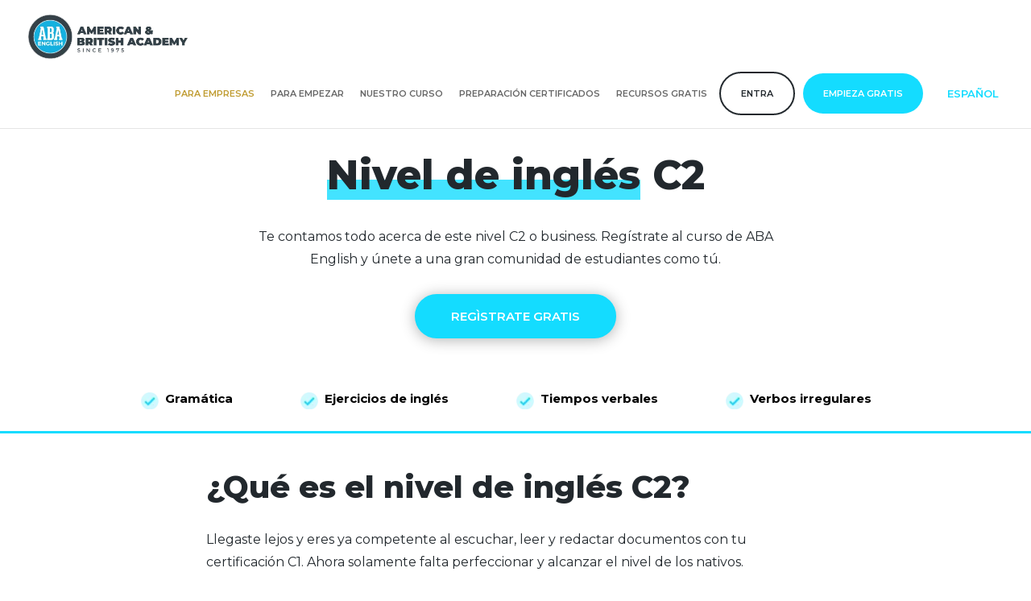

--- FILE ---
content_type: text/html
request_url: https://www.abaenglish.com/es/niveles-ingles/c2/
body_size: 14219
content:
<!DOCTYPE html>
<html lang="es" prefix="og: https://ogp.me/ns#"><head><script>
    // Define dataLayer and the gtag function.
    window.dataLayer = window.dataLayer || [];

    function gtag() {
      dataLayer.push(arguments);
    }

    gtag('consent', 'default', {
      'ad_storage': 'denied',
      'ad_user_data': 'denied',
      'ad_personalization': 'denied',
      'analytics_storage': 'denied',
      'security_storage': 'granted',
      'wait_for_update': 500
    });
  </script><script>
		(function(w,d,s,l,i){
			w[l]=w[l]||[];
			w[l].push({'gtm.start': new Date().getTime(),event:'gtm.js'});
			var f=d.getElementsByTagName(s)[0], j=d.createElement(s),dl=l!='dataLayer'?'&l='+l:'';
			j.async=true;
			j.src= 'https://www.googletagmanager.com/gtm.js?id='+i+dl;
			f.parentNode.insertBefore(j,f);
		})
		(window,document,'script','dataLayer','GTM-MGNCJ8');
	</script><script>
		function getCookie(cname) {
		var name = cname + "=";
		var decodedCookie = decodeURIComponent(document.cookie);
		var ca = decodedCookie.split(';');
		for(var i = 0; i <ca.length; i++) {
			var c = ca[i];
			while (c.charAt(0) == ' ') {
			c = c.substring(1);
			}
			if (c.indexOf(name) == 0) {
			return c.substring(name.length, c.length);
			}
		}
		return "";
		}
	</script><link rel="preconnect" href="https://www.abaenglish.com/es/wp-content/cache/asset-cleanup/"><link rel="preconnect" href="https://cdnjs.cloudflare.com/ajax/libs/jquery-confirm/3.3.2/"><link rel="preconnect" href="https://connect.facebook.net/"><link rel="preconnect" href="https://www.googletagmanager.com/"><link rel="preload" href="https://www.abaenglish.com/es/wp-content/themes/Divi/core/admin/fonts/modules.ttf" as="font" crossorigin="anonymous"><link rel="preload" href="https://cdnjs.cloudflare.com/ajax/libs/jquery-confirm/3.3.2/jquery-confirm.min.css" as="style"><link rel="preload" href="https://cdnjs.cloudflare.com/ajax/libs/jquery-confirm/3.3.2/jquery-confirm.min.js" as="script"><link rel="preload" href="https://cdn.jsdelivr.net/npm/gasparesganga-jquery-loading-overlay@2.1.6/dist/loadingoverlay.min.js" as="script"><meta charset="UTF-8"><meta http-equiv="X-UA-Compatible" content="IE=edge"><link rel="pingback" href="https://www.abaenglish.com/es/xmlrpc.php"><script type="text/javascript">document.documentElement.className = 'js';</script><title>Nivel de inglés C2 | ¿Qué es y cómo superarlo? | ABA English</title><meta name="description" content="¿Quieres saber todo acerca del nivel de inglés C2? | Descubre en qué consiste el nivel Business y qué se estudia con ABA English"><link rel="canonical" href="https://www.abaenglish.com/es/niveles-ingles/c2/"><meta property="og:locale" content="es_ES"><meta property="og:type" content="article"><meta property="og:title" content="Nivel de inglés C2 | ¿Qué es y cómo superarlo? | ABA English"><meta property="og:description" content="¿Quieres saber todo acerca del nivel de inglés C2? | Descubre en qué consiste el nivel Business y qué se estudia con ABA English"><meta property="og:url" content="https://www.abaenglish.com/es/niveles-ingles/c2/"><meta property="og:site_name" content="ABA English (ES)"><meta property="og:image" content="https://www.abaenglish.com/es/wp-content/uploads/sites/2/2022/04/section2_left@1x-8.png"><meta name="twitter:card" content="summary_large_image"><meta name="twitter:description" content="¿Quieres saber todo acerca del nivel de inglés C2? | Descubre en qué consiste el nivel Business y qué se estudia con ABA English"><meta name="twitter:title" content="Nivel de inglés C2 | ¿Qué es y cómo superarlo? | ABA English"><meta name="twitter:image" content="https://www.abaenglish.com/es/wp-content/uploads/sites/2/2022/04/section2_left@1x-8.png"><link rel="dns-prefetch" href="//fonts.googleapis.com"><link rel="dns-prefetch" href="//s.w.org"><link rel="alternate" type="application/rss+xml" title="ABA English (ES) » Feed" href="https://www.abaenglish.com/es/feed/"><link rel="alternate" type="application/rss+xml" title="ABA English (ES) » Comments Feed" href="https://www.abaenglish.com/es/comments/feed/"><link rel="stylesheet" id="wp-block-library-css" href="https://www.abaenglish.com/es/wp-includes/css/dist/block-library/style.min.css" type="text/css" media="all"><link rel="stylesheet" id="hreflang_pro_styles-css" href="https://www.abaenglish.com/es/wp-content/plugins/hreflang-tags-pro/assets/css/hreflang-tags-pro.css" type="text/css" media="all"><link rel="stylesheet" id="parent-style-css" href="https://www.abaenglish.com/es/wp-content/themes/Divi/style.css" type="text/css" media="all"><link rel="stylesheet" id="global-styles-css" href="https://www.abaenglish.com/es/wp-content/themes/abaenglish-theme/css/new-styles.css" type="text/css" media="all"><link rel="stylesheet" id="googleFonts-css" href="https://fonts.googleapis.com/css?family=Montserrat%3A300%2C300i%2C400%2C400i%2C600%2C600i%2C800%2C800i&subset=cyrillic&ver=5.1.1" type="text/css" media="all"><link rel="stylesheet" id="divi-fonts-css" href="https://fonts.googleapis.com/css?family=Open+Sans:300italic,400italic,600italic,700italic,800italic,400,300,600,700,800&subset=latin,latin-ext" type="text/css" media="all"><link rel="stylesheet" id="divi-style-css" href="https://www.abaenglish.com/es/wp-content/themes/abaenglish-theme/style.css" type="text/css" media="all"><link rel="stylesheet" id="extension-styles-css" href="https://www.abaenglish.com/es/wp-content/plugins/schema-and-structured-data-for-wp/modules/divi-builder/styles/style.min.css" type="text/css" media="all"><link rel="stylesheet" id="et-builder-googlefonts-cached-css" href="https://fonts.googleapis.com/css?family=Montserrat%3A100%2C100italic%2C200%2C200italic%2C300%2C300italic%2Cregular%2Citalic%2C500%2C500italic%2C600%2C600italic%2C700%2C700italic%2C800%2C800italic%2C900%2C900italic&ver=5.1.1#038;subset=latin,latin-ext" type="text/css" media="all"><link rel="stylesheet" id="dashicons-css" href="https://www.abaenglish.com/es/wp-includes/css/dashicons.min.css" type="text/css" media="all"><script type="text/javascript" src="https://www.abaenglish.com/es/wp-includes/js/jquery/jquery.js"></script><script type="text/javascript" src="https://www.abaenglish.com/es/wp-includes/js/jquery/jquery-migrate.min.js"></script><script type="text/javascript" src="https://www.abaenglish.com/es/wp-content/plugins/hreflang-tags-pro/assets/js/hreflang-tags-pro.js"></script><script type="text/javascript" src="https://www.abaenglish.com/es/wp-content/themes/abaenglish-theme/js/custom.js"></script><link rel="EditURI" type="application/rsd+xml" title="RSD" href="https://www.abaenglish.com/es/xmlrpc.php"><link rel="shortlink" href="https://www.abaenglish.com/es/"><link rel="alternate" href="https://www.abaenglish.com/en/english-levels/c2/" hreflang="x-default"><link rel="alternate" href="https://www.abaenglish.com/es/niveles-ingles/c2/" hreflang="es"><link rel="alternate" href="https://www.abaenglish.com/en/english-levels/c2/" hreflang="en"><link rel="alternate" href="https://www.abaenglish.com/it/livelli-inglese/c2/" hreflang="it"><link rel="alternate" href="https://www.abaenglish.com/pt/niveis-de-ingles/c2/" hreflang="pt"><link rel="alternate" href="https://www.abaenglish.com/ru/urovni-anglijskogo/c2/" hreflang="ru"><link rel="alternate" href="https://www.abaenglish.com/fr/niveaux-anglais/c2/" hreflang="fr"><link rel="alternate" href="https://www.abaenglish.com/de/niveaustufen/business/" hreflang="de"><script>
			document.documentElement.className = document.documentElement.className.replace( 'no-js', 'js' );
		</script><style>  			.no-js img.lazyload { display: none; }  			figure.wp-block-image img.lazyloading { min-width: 150px; }  							.lazyload, .lazyloading { opacity: 0; }  				.lazyloaded {  					opacity: 1;  					transition: opacity 400ms;  					transition-delay: 0ms;  				}  					</style><link rel="icon" type="image/x-icon" href="https://www.abaenglish.com/es/wp-content/themes/abaenglish-theme/favicon-new.ico"><link rel="stylesheet" href="https://cdnjs.cloudflare.com/ajax/libs/jquery-confirm/3.3.2/jquery-confirm.min.css"><script src="https://cdnjs.cloudflare.com/ajax/libs/jquery-confirm/3.3.2/jquery-confirm.min.js"></script><script src="https://cdn.jsdelivr.net/npm/gasparesganga-jquery-loading-overlay@2.1.6/dist/loadingoverlay.min.js"></script><meta name="viewport" content="width=device-width, initial-scale=1.0, maximum-scale=1.0, user-scalable=0"><script type="application/ld+json" class="saswp-schema-markup-output">
[{"@context":"http:\/\/schema.org","@type":"BreadcrumbList","@id":"https:\/\/www.abaenglish.com\/es\/niveles-ingles\/c2\/#breadcrumb","itemListElement":[{"@type":"ListItem","position":1,"item":{"@id":"https:\/\/PLACEHOLDER.wpsho","name":"ABA English (ES)"}},{"@type":"ListItem","position":2,"item":{"@id":"https:\/\/www.abaenglish.com\/es\/niveles-ingles\/","name":"Niveles"}},{"@type":"ListItem","position":3,"item":{"@id":"https:\/\/www.abaenglish.com\/es\/niveles-ingles\/c2\/","name":"Nivel de ingl\u00e9s C2 | \u00bfQu\u00e9 es y c\u00f3mo superarlo? | ABA English"}}]},

{"@context":"http:\/\/schema.org","@type":"FAQPage","@id":"https:\/\/www.abaenglish.com\/es\/niveles-ingles\/c2\/#FAQPage","headline":"FAQ - Nivel C2 de ingl\u00e9s","keywords":"","datePublished":"2021-09-20T00:00:00Z","dateModified":"2021-09-20T00:00:00Z","dateCreated":"2021-09-20T00:00:00Z","author":{"@type":"Organization","name":"Aba English"},"mainEntity":[{"@type":"Question","name":"\u00bfQu\u00e9 es el nivel C2 de ingl\u00e9s?","acceptedAnswer":{"@type":"Answer","text":"Es el nivel proficiency, es decir, el m\u00e1s alto en cuanto al dominio de la lengua inglesa. Tambi\u00e9n es reconocido como el sexto nivel del Marco Com\u00fan Europeo de Referencia (MCER)."}},{"@type":"Question","name":"\u00bfQu\u00e9 se espera de un estudiante nivel C2?","acceptedAnswer":{"@type":"Answer","text":"Su dominio del idioma debe ser equivalente al de un nativo. Debe tener una pronunciaci\u00f3n impecable. Adem\u00e1s, se espera que pueda comprender y expresarse de forma fluida, natural y, lo m\u00e1s importante, sin cometer errores en cualquier tipo de entorno."}},{"@type":"Question","name":"\u00bfCon qu\u00e9 examen puedo certificarme en el proficiency level?","acceptedAnswer":{"@type":"Answer","text":"Puedes certificar tu nivel de ingl\u00e9s C2 present\u00e1ndote al C2 Proficiency (CPE) o al Linguaskill. Tambi\u00e9n puedes elegir el IELTS, TOEIC, TOELF o Aptis, entre otros."}}],"image":{"@type":"ImageObject","@id":"https:\/\/www.abaenglish.com\/es\/niveles-ingles\/c2\/#primaryimage","url":"https:\/\/www.abaenglish.com\/es\/wp-content\/uploads\/sites\/2\/2021\/02\/favicon-32x32.png","width":"32","height":"32"}}]
</script><script>
jQuery(function($){
  $('.et_pb_toggle_title').click(function(){
    var $toggle = $(this).closest('.et_pb_toggle');
    if (!$toggle.hasClass('et_pb_accordion_toggling')) {
      var $accordion = $toggle.closest('.et_pb_accordion');
      if ($toggle.hasClass('et_pb_toggle_open')) {
        $accordion.addClass('et_pb_accordion_toggling');
        $toggle.find('.et_pb_toggle_content').slideToggle(700, function() { 
          $toggle.removeClass('et_pb_toggle_open').addClass('et_pb_toggle_close'); 
					
        });
      }
      setTimeout(function(){ 
        $accordion.removeClass('et_pb_accordion_toggling'); 
      }, 750);
    }
  });
});
</script><style id="et-divi-customizer-global-cached-inline-styles">#top-menu li a{font-size:12px}body.et_vertical_nav .container.et_search_form_container .et-search-form input{font-size:12px!important}#footer-widgets .footer-widget a,#footer-widgets .footer-widget li a,#footer-widgets .footer-widget li a:hover{color:#ffffff}.footer-widget{color:#ffffff}.et_slide_in_menu_container,.et_slide_in_menu_container .et-search-field{letter-spacing:px}.et_slide_in_menu_container .et-search-field::-moz-placeholder{letter-spacing:px}.et_slide_in_menu_container .et-search-field::-webkit-input-placeholder{letter-spacing:px}.et_slide_in_menu_container .et-search-field:-ms-input-placeholder{letter-spacing:px}@media only screen and (min-width:981px){.et_header_style_left #et-top-navigation,.et_header_style_split #et-top-navigation{padding:50px 0 0 0}.et_header_style_left #et-top-navigation nav>ul>li>a,.et_header_style_split #et-top-navigation nav>ul>li>a{padding-bottom:50px}.et_header_style_split .centered-inline-logo-wrap{width:100px;margin:-100px 0}.et_header_style_split .centered-inline-logo-wrap #logo{max-height:100px}.et_pb_svg_logo.et_header_style_split .centered-inline-logo-wrap #logo{height:100px}.et_header_style_centered #top-menu>li>a{padding-bottom:18px}.et_header_style_slide #et-top-navigation,.et_header_style_fullscreen #et-top-navigation{padding:41px 0 41px 0!important}.et_header_style_centered #main-header .logo_container{height:100px}#logo{max-height:60%}.et_pb_svg_logo #logo{height:60%}.et_header_style_centered.et_hide_primary_logo #main-header:not(.et-fixed-header) .logo_container,.et_header_style_centered.et_hide_fixed_logo #main-header.et-fixed-header .logo_container{height:18px}.et_header_style_left .et-fixed-header #et-top-navigation,.et_header_style_split .et-fixed-header #et-top-navigation{padding:50px 0 0 0}.et_header_style_left .et-fixed-header #et-top-navigation nav>ul>li>a,.et_header_style_split .et-fixed-header #et-top-navigation nav>ul>li>a{padding-bottom:50px}.et_header_style_centered header#main-header.et-fixed-header .logo_container{height:100px}.et_header_style_split .et-fixed-header .centered-inline-logo-wrap{width:100px;margin:-100px 0}.et_header_style_split .et-fixed-header .centered-inline-logo-wrap #logo{max-height:100px}.et_pb_svg_logo.et_header_style_split .et-fixed-header .centered-inline-logo-wrap #logo{height:100px}.et_header_style_slide .et-fixed-header #et-top-navigation,.et_header_style_fullscreen .et-fixed-header #et-top-navigation{padding:41px 0 41px 0!important}}@media only screen and (min-width:1350px){.et_pb_row{padding:27px 0}.et_pb_section{padding:54px 0}.single.et_pb_pagebuilder_layout.et_full_width_page .et_post_meta_wrapper{padding-top:81px}.et_pb_fullwidth_section{padding:0}}	.et_pb_social_media_follow li a.icon{margin-right:7.98px;width:28px;height:28px}.et_pb_social_media_follow li a.icon::before{width:28px;height:28px;font-size:14px;line-height:28px}.et_pb_social_media_follow li a.follow_button{font-size:14px}.et_pb_image.footerLogo{display:inline-block;width:100%;padding-right:4%;margin-top:50px;padding-top:50px;border-right:1px solid #fff}@media (max-width:980px){.et_pb_image.footerLogo{border-right:none!important}}.footerLogo img{width:192px}.et_header_style_left #logo,.et_header_style_split #logo{max-width:200px!important;width:200px!important}body #page-container #main-header #et-top-navigation{padding-top:13px}@media (max-width:980px){.et_header_style_left img#logo,.et_header_style_split img#logo{max-width:200px!important}}@media(max-width:768px){.modal-verbs{flex-direction:row!important;width:100%!important}.modal-verbs>div{flex-direction:column}.pedir-permiso .no-margin{margin:0px!important}.new-table table.desktop-table{display:none}.new-table table.mobile-table{display:table!important}.pedir-permiso .no-margin{margin-left:50px}}@media only screen and (min-width:981px){.PricingPage-Table{background-color:#FFF}}.new-table table.desktop-table{display:block}.new-table table.mobile-table{display:none!important}.new-table table.desktop-table{border:none;color:black}.new-table table.mobile-table{display:table;color:black}.new-table table.mobile-table th,.new-table table.mobile-table tr td{border:2px solid #000;width:50%}.new-table table.desktop-table th{font-weight:600!important;font-size:12px;text-align:center;width:25%}.new-table table.mobile-table{display:table;color:black}.new-table table.desktop-table tr td{border:2px solid #000;width:25%}.et_pb_section_10 .et_pb_image_wrap img{width:100%!important;margin:0 auto;display:flex;max-width:80%}.class-type{display:flex;justify-content:space-evenly}.class-type div{width:40%;border-radius:30px;background:white;box-shadow:0 6px 18px 0 rgb(0 0 0 / 15%)}.class-type table{border:none}.class-type table thead tr{height:75px;text-align:center}.class-type table tr{height:100px}.page-id-29287 .et_pb_text_inner h2{font-size:32px!important}@media only screen and (max-width:520px){.page-id-29287 .et_pb_tabs_controls li a,.page-id-29287 .PricingPage-Table .et_pb_tabs_controls li a{font-size:13px!important}}@media only screen and (max-width:800px){.page-id-29287 .et_pb_with_border.et_pb_module.et_pb_image.et_pb_image_0.et_always_center_on_mobile{display:none}}@media only screen and (max-width:500px){.page-id-29287 .et_pb_text_inner h2{font-size:18px!important;}}.page-id-29287 .td2 p{padding-bottom:0px}.et_pb_image.footerLogo{border-right:none!important}.footer_line{border:none;border-left:1px solid white;margin-top:50px;height:370px;width:1px}@media (max-width:980px){.footer_line{display:none!important}}html{overflow:hidden;height:100%}body{overflow:auto;height:100%}#main-header{position:sticky!important;top:0!important}#et-main-area{padding-top:0!important}@media (max-width:600px){#et-main-area{padding-top:100px!important}}#post-29287{opacity:0}</style></head><body class="page-template-default page page-id-16248 page-parent page-child parent-pageid-1905 et_pb_button_helper_class et_fullwidth_nav et_fixed_nav et_show_nav et_cover_background et_pb_gutter et_pb_gutters3 et_primary_nav_dropdown_animation_fade et_secondary_nav_dropdown_animation_fade et_pb_footer_columns3 et_header_style_left et_pb_pagebuilder_layout et_right_sidebar et_divi_theme et-db et_minified_js et_minified_css"> 	<div id="page-container">  	 	 			<header id="main-header" data-height-onload="100"><div class="container clearfix et_menu_container"> 							<div class="logo_container"> 					<span class="logo_helper"></span> 					<a href="https://www.abaenglish.com/es/"> 						<img alt="Nivel C2" id="logo" data-height-percentage="60" data-src="https://www.abaenglish.com/es/wp-content/uploads/sites/2/2022/06/ABA_NewLogo_Horizontal_200x60_2x.png" class="lazyload" src="[data-uri]" title="Nivel C2"><noscript><img src="https://www.abaenglish.com/es/wp-content/uploads/sites/2/2022/06/ABA_NewLogo_Horizontal_200x60_2x.png" alt="Nivel C2" id="logo" data-height-percentage="60" title="Nivel C2"></noscript> 					</a> 				</div> 							<div id="et-top-navigation" data-height="100" data-fixed-height="100"> 											<nav id="top-menu-nav"><ul id="top-menu" class="nav"><li id="menu-item-14631" class="menu-item menu-item-type-custom menu-item-object-custom menu-item-has-children menu-item-14631"><a>Para empresas</a> <ul class="sub-menu"><li id="menu-item-27195" class="menu-item menu-item-type-custom menu-item-object-custom menu-item-27195"><a href="https://www.abaenglish.com/es/corporate/">Inglés para empresas</a></li> 	<li id="menu-item-27196" class="menu-item menu-item-type-custom menu-item-object-custom menu-item-27196"><a href="https://www.abaenglish.com/es/corporate/profesores-ingles-empresas/">Profesores empresas</a></li> </ul></li> <li id="menu-item-13713" class="menu-item menu-item-type-custom menu-item-object-custom menu-item-has-children menu-item-13713"><a>Para empezar</a> <ul class="sub-menu"><li id="menu-item-13714" class="menu-item menu-item-type-custom menu-item-object-custom menu-item-13714"><a href="https://www.abaenglish.com/es/test-de-nivel/">Test de nivel inglés</a></li> 	<li id="menu-item-18074" class="menu-item menu-item-type-custom menu-item-object-custom menu-item-18074"><a href="https://www.abaenglish.com/es/niveles-ingles/">Niveles de inglés</a></li> 	<li id="menu-item-13715" class="menu-item menu-item-type-custom menu-item-object-custom menu-item-13715"><a href="https://www.abaenglish.com/es/videos-gramatica-inglesa/">Videos de gramática inglesa</a></li> 	<li id="menu-item-13736" class="menu-item menu-item-type-custom menu-item-object-custom menu-item-13736"><a href="https://www.abaenglish.com/es/ingles-intensivo/">Curso intensivo de inglés</a></li> 	<li id="menu-item-18593" class="menu-item menu-item-type-custom menu-item-object-custom menu-item-18593"><a href="https://www.abaenglish.com/es/clases-conversacion-ingles/">Clases de conversación inglés</a></li> 	<li id="menu-item-18594" class="menu-item menu-item-type-custom menu-item-object-custom menu-item-18594"><a href="https://www.abaenglish.com/es/curso-ingles-adultos/">Curso de inglés para adultos</a></li> 	<li id="menu-item-18073" class="menu-item menu-item-type-custom menu-item-object-custom menu-item-18073"><a href="https://www.abaenglish.com/es/certificados-ingles/">Certificados de inglés</a></li> </ul></li> <li id="menu-item-13706" class="menu-item menu-item-type-custom menu-item-object-custom menu-item-has-children menu-item-13706"><a>Nuestro curso</a> <ul class="sub-menu"><li id="menu-item-13707" class="menu-item menu-item-type-custom menu-item-object-custom menu-item-13707"><a href="https://www.abaenglish.com/es/como-funciona/">Cómo funciona</a></li> 	<li id="menu-item-27197" class="menu-item menu-item-type-custom menu-item-object-custom menu-item-27197"><a href="https://www.abaenglish.com/es/curso-ingles-online/metodo-natural/">Método natural</a></li> 	<li id="menu-item-13710" class="menu-item menu-item-type-custom menu-item-object-custom menu-item-13710"><a href="https://www.abaenglish.com/es/precios/#tabs-premium%7C1">Precios</a></li> 	<li id="menu-item-27198" class="menu-item menu-item-type-custom menu-item-object-custom menu-item-27198"><a href="https://www.abaenglish.com/es/app-para-aprender-ingles/">Nuestra app</a></li> 	<li id="menu-item-13709" class="menu-item menu-item-type-custom menu-item-object-custom menu-item-13709"><a href="https://www.abaenglish.com/es/certificados-de-estudios-de-aba-english/">Certificado de ABA English</a></li> </ul></li> <li id="menu-item-30345" class="menu-item menu-item-type-custom menu-item-object-custom menu-item-has-children menu-item-30345"><a>Preparación certificados</a> <ul class="sub-menu"><li id="menu-item-30344" class="menu-item menu-item-type-custom menu-item-object-custom menu-item-30344"><a href="https://www.abaenglish.com/es/preparacion-certificados/">Preparar certificados oficiales</a></li> 	<li id="menu-item-30353" class="menu-item menu-item-type-custom menu-item-object-custom menu-item-30353"><a href="https://www.abaenglish.com/es/preparacion-certificados/toefl/">TOEFL iBT®</a></li> 	<li id="menu-item-30350" class="menu-item menu-item-type-custom menu-item-object-custom menu-item-30350"><a href="https://www.abaenglish.com/es/preparacion-certificados/first/">Cambridge First (FCE)</a></li> 	<li id="menu-item-30349" class="menu-item menu-item-type-custom menu-item-object-custom menu-item-30349"><a href="https://www.abaenglish.com/es/preparacion-certificados/advanced/">Cambridge Advanced (CAE)</a></li> 	<li id="menu-item-30351" class="menu-item menu-item-type-custom menu-item-object-custom menu-item-30351"><a href="https://www.abaenglish.com/es/preparacion-certificados/ielts-academic/">IELTS Academic</a></li> 	<li id="menu-item-30352" class="menu-item menu-item-type-custom menu-item-object-custom menu-item-30352"><a href="https://www.abaenglish.com/es/preparacion-certificados/ielts-general-training/">IELTS General Training</a></li> 	<li id="menu-item-30356" class="menu-item menu-item-type-custom menu-item-object-custom menu-item-30356"><a href="https://www.abaenglish.com/es/preparacion-certificados/international-esol-b2-communicator/">ESOL B2 Communicator</a></li> </ul></li> <li id="menu-item-13741" class="menu-item menu-item-type-custom menu-item-object-custom menu-item-has-children menu-item-13741"><a>Recursos gratis</a> <ul class="sub-menu"><li id="menu-item-13743" class="menu-item menu-item-type-custom menu-item-object-custom menu-item-13743"><a href="https://www.abaenglish.com/es/aba-english-masterclass/">Video clases</a></li> 	<li id="menu-item-13745" class="menu-item menu-item-type-custom menu-item-object-custom menu-item-13745"><a href="https://www.abaenglish.com/es/gramatica-ingles/">Gramática inglesa</a></li> 	<li id="menu-item-13717" class="menu-item menu-item-type-custom menu-item-object-custom menu-item-13717"><a href="https://www.abaenglish.com/es/gramatica-ingles/tiempos-verbales-ingles/">Tiempos verbales en inglés</a></li> 	<li id="menu-item-30970" class="menu-item menu-item-type-custom menu-item-object-custom menu-item-30970"><a href="https://www.abaenglish.com/es/verbos-modales-ingles/">Verbos modales en inglés</a></li> 	<li id="menu-item-28694" class="menu-item menu-item-type-custom menu-item-object-custom menu-item-28694"><a href="https://www.abaenglish.com/es/gramatica-ingles/adjetivos/">Adjetivos en inglés</a></li> 	<li id="menu-item-32638" class="menu-item menu-item-type-custom menu-item-object-custom menu-item-32638"><a href="https://www.abaenglish.com/es/gramatica-ingles/adverbios/">Adverbios en inglés</a></li> 	<li id="menu-item-30965" class="menu-item menu-item-type-custom menu-item-object-custom menu-item-30965"><a href="https://www.abaenglish.com/es/gramatica-ingles/pronombres/">Pronombres en inglés</a></li> 	<li id="menu-item-30968" class="menu-item menu-item-type-custom menu-item-object-custom menu-item-30968"><a href="https://www.abaenglish.com/es/gramatica-ingles/preposiciones/">Preposiciones en inglés</a></li> 	<li id="menu-item-13742" class="menu-item menu-item-type-custom menu-item-object-custom menu-item-13742"><a href="https://www.abaenglish.com/es/como-aprender-ingles/">Consejos para aprender inglés</a></li> </ul></li> <li id="menu-item-13752" class="secondary-btn menu-item menu-item-type-custom menu-item-object-custom menu-item-13752"><a href="https://academy.abaenglish.com/">Entra</a></li> <li id="menu-item-13753" class="primary-btn start-free-btn menu-item menu-item-type-custom menu-item-object-custom menu-item-13753"><a href="https://www.abaenglish.com/es/registro/">Empieza gratis</a></li> </ul></nav><div class="dropdown">               <span class="dropdown-toggle" data-toggle="dropdown">Español</span>             <ul class="dropdown-menu"><li><a href="/de/niveaustufen/business/">Deutsch</a></li><li><a href="/en/english-levels/c2/">English</a></li><li><a href="/es/niveles-ingles/c2/">Español</a></li><li><a href="/fr/niveaux-anglais/c2/">Français</a></li><li><a href="/it/livelli-inglese/c2/">Italiano</a></li><li><a href="/pt/niveis-de-ingles/c2/">Português</a></li><li><a href="/ru/urovni-anglijskogo/c2/">Русский</a></li><li><a href="/tr/">Türkçe</a></li><li><a href="/zh/">主页</a></li></ul></div><div id="et_mobile_nav_menu"> 				<div class="mobile_nav closed"> 					<span class="select_page">Seleccionar página</span> 					<span class="mobile_menu_bar mobile_menu_bar_toggle"></span> 				</div> 			</div>				</div>  			</div>  			<div class="et_search_outer"> 				<div class="container et_search_form_container"> 					<form role="search" method="get" class="et-search-form" action="https://www.abaenglish.com/es/"> 					<input type="search" class="et-search-field" placeholder="Búsqueda …" value="" name="s" title="Buscar:"></form> 					<span class="et_close_search_field"></span> 				</div> 			</div> 		</header><div id="et-main-area"> 	 <div id="main-content">   			 				<article id="post-16248" class="post-16248 page type-page status-publish hentry"><div class="entry-content"> 					<div id="et-boc" class="et-boc"> 			 			<div class="et_builder_inner_content et_pb_gutters3"> 				<div class="et_pb_with_border et_pb_section et_pb_section_0 prices-faq-section et_section_regular"> 				 				 				 				 					<div class="et_pb_row et_pb_row_0"> 				<div class="et_pb_column et_pb_column_4_4 et_pb_column_0    et_pb_css_mix_blend_mode_passthrough et-last-child"> 				 				 				<div class="et_pb_module et_pb_text et_pb_text_0 et_pb_bg_layout_light  et_pb_text_align_left"> 				 				 				<div class="et_pb_text_inner"> 					<h1 style="text-align: center; text-transform: none; font-variant: initial;"><span class="blueUnderline" style="color: #22282d;">Nivel de inglés</span><span style="color: #22282d;"> C2</span></h1> 				</div> 			</div> <div class="et_pb_module et_pb_text et_pb_text_1 et_pb_bg_layout_light  et_pb_text_align_left"> 				 				 				<div class="et_pb_text_inner"> 					<p class="p1" style="text-align: center; padding: 0;">Te contamos todo acerca de este nivel C2 o business. Regístrate al curso de ABA English y únete a una gran comunidad de estudiantes como tú.</p> 				</div> 			</div> <div class="et_pb_button_module_wrapper et_pb_button_0_wrapper et_pb_button_alignment_center et_pb_module"> 				<a class="et_pb_button et_pb_button_0 blueButton et_hover_enabled et_pb_bg_layout_dark" href="https://www.abaenglish.com/es/registro/">REGÌSTRATE GRATIS</a> 			</div> 			</div>  				 				 			</div> <div class="et_pb_row et_pb_row_1"> 				<div class="et_pb_column et_pb_column_4_4 et_pb_column_1    et_pb_css_mix_blend_mode_passthrough et-last-child"> 				 				 				<div class="et_pb_module et_pb_code et_pb_code_0 Aba-list-3  et_pb_text_align_center"> 				 				 				<div class="et_pb_code_inner"> 					<ul class="ABA-list ABA-Yellow-Block1" style="list-style: none;"><li class="ABA-list-element ABA-Yellow-Block2">   <a href="https://www.abaenglish.com/es/gramatica-ingles/" style="color:black"><b>Gramática</b></a></li>   <li class="ABA-list-element ABA-Yellow-Block2"> <a href="https://www.abaenglish.com/es/ejercicios-ingles/" style="color:black"><b>Ejercicios de inglés</b></a></li>       <li class="ABA-list-element ABA-Yellow-Block2">   <a href="https://www.abaenglish.com/es/gramatica-ingles/tiempos-verbales-ingles/" style="color:black"><b>Tiempos verbales</b></a></li>       <li class="ABA-list-element ABA-Yellow-Block2">   <a href="https://www.abaenglish.com/es/verbos-ingles/irregulares/" style="color:black"><b>Verbos irregulares</b></a></li> </ul></div>  			</div>  			</div>  				 				 			</div>  				 				 			</div> <div class="et_pb_section et_pb_section_1 et_section_regular"> 				 				 				 				 					<div class="et_pb_row et_pb_row_2"> 				<div class="et_pb_column et_pb_column_4_4 et_pb_column_2    et_pb_css_mix_blend_mode_passthrough et-last-child"> 				 				 				<div class="et_pb_module et_pb_text et_pb_text_2 et_pb_bg_layout_light  et_pb_text_align_left"> 				 				 				<div class="et_pb_text_inner"> 					<h2 style="text-align: left; text-transform: none;"><span style="color: #22282d;">¿Qué es el nivel de inglés C2?</span></h2> <p><span style="color: #22282d;"></span></p> <p><span style="font-weight: 400; color: #22282d;">Llegaste lejos y eres ya competente al escuchar, leer y redactar documentos con tu certificación C1. Ahora solamente falta perfeccionar y alcanzar el nivel de los nativos.</span></p> <p><span style="font-weight: 400; color: #22282d;">El curso de inglés de nivel C2 te dará mejores oportunidades para participar activamente en el mundo de los negocios y el ámbito laboral que deseas. </span></p> <p><span style="font-weight: 400; color: #22282d;">Haz del idioma inglés tu herramienta más valiosa para tu carrera académica o profesional. </span></p> <p><span style="color: #22282d;"><strong>En el nivel de inglés C2 lograrás:</strong></span></p> <p><span style="color: #22282d;"><strong></strong></span></p> <ul><li style="font-weight: 400;" aria-level="1"><span style="font-weight: 400; color: #22282d;">Plena confianza y control del idioma</span></li> <li style="font-weight: 400;" aria-level="1"><span style="font-weight: 400; color: #22282d;">Escribir o hablar sobre cualquier tipo de tema</span></li> <li style="font-weight: 400;" aria-level="1"><span style="font-weight: 400; color: #22282d;">Redactar de forma detallada y con una presentación coherente.</span></li> <li style="font-weight: 400;" aria-level="1"><span style="font-weight: 400; color: #22282d;">Entender todo lo que escuchas sin ningún problema.</span></li> <li style="font-weight: 400;" aria-level="1"><span style="font-weight: 400; color: #22282d;">Una pronunciación Impecable y una expresión fluida y natural</span></li> <li style="font-weight: 400;" aria-level="1"><span style="font-weight: 400; color: #22282d;">Sentirte cómodo en entornos angloparlantes académicos o profesionales</span></li> </ul></div> 			</div>  			</div>  				 				 			</div>  				 				 			</div> <div class="et_pb_section et_pb_section_2 et_pb_with_background et_section_regular"> 				 				 				 				 					<div class="et_pb_row et_pb_row_3"> 				<div class="et_pb_column et_pb_column_4_4 et_pb_column_3    et_pb_css_mix_blend_mode_passthrough et-last-child"> 				 				 				<div class="et_pb_module et_pb_text et_pb_text_3 et_pb_bg_layout_light  et_pb_text_align_left"> 				 				 				<div class="et_pb_text_inner"> 					<h2 style="text-align: center; text-transform: none;"><span class="blueUnderline">Regístrate gratis </span> y empieza <br>ya con tu curso de inglés.</h2> 				</div> 			</div> <div class="et_pb_button_module_wrapper et_pb_button_1_wrapper et_pb_button_alignment_center et_pb_module"> 				<a class="et_pb_button et_pb_button_1 blueButton et_hover_enabled et_pb_bg_layout_dark" href="https://www.abaenglish.com/es/registro/">Empieza gratis</a> 			</div> 			</div>  				 				 			</div>  				 				 			</div> <div class="et_pb_section et_pb_section_3 et_section_regular"> 				 				 				 				 					<div class="et_pb_row et_pb_row_4"> 				<div class="et_pb_column et_pb_column_4_4 et_pb_column_4    et_pb_css_mix_blend_mode_passthrough et-last-child"> 				 				 				<div class="et_pb_module et_pb_text et_pb_text_4 et_pb_bg_layout_light  et_pb_text_align_left"> 				 				 				<div class="et_pb_text_inner"> 					<h2 style="text-align: left; text-transform: none;"><span style="color: #22282d;">¿Qué vas a aprender?</span></h2> <p><span style="color: #22282d;"><span style="font-weight: 400;">Tu tiempo será dedicado a la práctica de todos tus conocimientos adquiridos hasta el momento y podrás perfeccionar tus habilidades en las cuatro áreas de </span><i><span style="font-weight: 400;">speaking, reading, listening </span></i><span style="font-weight: 400;">y</span><i><span style="font-weight: 400;"> writing</span></i><span style="font-weight: 400;"> así como la gramática.</span></span></p> <p><span style="color: #22282d;">Entre otras, deberás perfeccionar:</span><strong><span style="color: #22282d;"> </span></strong></p> <h4><span style="color: #22282d;">Gramática</span></h4> <ul><li style="font-weight: 400;" aria-level="1"><span style="font-weight: 400; color: #22282d;">Todas las formas del condicional</span></li> <li style="font-weight: 400;" aria-level="1"><span style="font-weight: 400; color: #22282d;">Idioms y expresiones lingüísticas nativas</span></li> <li style="font-weight: 400;" aria-level="1"><span style="color: #22282d;"><i><span style="font-weight: 400;">Participle clauses</span></i></span></li> <li style="font-weight: 400;" aria-level="1"><span style="font-weight: 400; color: #22282d;">Oraciones adverbiales</span></li> <li style="font-weight: 400;" aria-level="1"><span style="font-weight: 400; color: #22282d;">Futuro de verbos modales</span></li> <li style="font-weight: 400;" aria-level="1"><span style="font-weight: 400; color: #22282d;">Frases preposicionales</span></li> <li style="font-weight: 400;" aria-level="1"><span style="font-weight: 400; color: #22282d;">Causa y consecuencia</span></li> <li style="font-weight: 400;" aria-level="1"><span style="font-weight: 400; color: #22282d;">Expresar la concesión</span></li> <li style="font-weight: 400;" aria-level="1"><span style="font-weight: 400; color: #22282d;">Formas y expresiones enfáticas</span></li> <li style="font-weight: 400;" aria-level="1"><span style="font-weight: 400; color: #22282d;">Subjuntivo</span></li> </ul><p><span style="font-size: 24px; font-weight: 800;">Speaking</span><span style="font-weight: 400; color: #22282d;"></span></p> <ul><li style="font-weight: 400;" aria-level="1"><span style="font-weight: 400; color: #22282d;">Hablar inglés a nivel “Maestría” en cualquier tema : finanzas, negocios. etc</span></li> <li style="font-weight: 400;" aria-level="1"><span style="font-weight: 400; color: #22282d;">Participar en conversaciones sobre temas especializados y presentar argumentos concretos.</span></li> </ul><p><span style="font-size: 24px; font-weight: 800;">Reading</span><span style="font-weight: 400; color: #22282d;"></span></p> <ul><li style="font-weight: 400;" aria-level="1"><span style="font-weight: 400; color: #22282d;">Leer y ser capaz de entender todo tipo de escritos, artículos especializados o técnicos que utilicen vocabulario complejo. </span></li> <li style="font-weight: 400;" aria-level="1"><span style="font-weight: 400; color: #22282d;">Ampliar y dominar vocabulario más estructurado. </span></li> <li style="font-weight: 400;" aria-level="1"><span style="font-weight: 400; color: #22282d;">Lectura ágil de material académico y de negocios</span></li> </ul><p><span style="font-size: 24px; font-weight: 800;">Listening</span><span style="font-weight: 400; color: #22282d;"></span></p> <ul><li style="font-weight: 400;" aria-level="1"><span style="font-weight: 400; color: #22282d;">Entender todo lo que escuchas y responder de manera coherente y espontánea. </span></li> <li style="font-weight: 400;" aria-level="1"><span style="color: #22282d;"><span style="font-weight: 400;">Ser capaz de agudizar tu </span><b>comprensión auditiva</b><span style="font-weight: 400;"> para no perder ningún detalle importante en una conversación.</span></span></li> <li style="font-weight: 400;" aria-level="1"><span style="font-weight: 400; color: #22282d;">Comprensión de noticias y documentales en vivo</span></li> </ul><p><span style="font-size: 24px; font-weight: 800;">Writing</span><br><span style="font-weight: 400; color: #22282d;"></span></p> <ul><li style="font-weight: 400;" aria-level="1"><span style="font-weight: 400; color: #22282d;">Habilidad de comunicarte por escrito a través de documentos complejos y bien estructurados.  </span></li> <li style="font-weight: 400;" aria-level="1"><span style="font-weight: 400; color: #22282d;">Elaborar ensayos y escritos evitando errores gramaticales y con un vocabulario correcto. </span></li> </ul></div> 			</div>  			</div>  				 				 			</div>  				 				 			</div> <div class="et_pb_section et_pb_section_4 et_pb_with_background et_section_regular"> 				 				 				 				 					<div class="et_pb_row et_pb_row_5"> 				<div class="et_pb_column et_pb_column_1_2 et_pb_column_5    et_pb_css_mix_blend_mode_passthrough"> 				 				 				<div class="et_pb_module et_pb_text et_pb_text_5 et_pb_bg_layout_light  et_pb_text_align_left"> 				 				 				<div class="et_pb_text_inner"> 					<h2 style="text-align: left; text-transform: none;"><span style="color: #22282d;">¿Quieres conocer tu nivel de inglés?</span></h2> 				</div> 			</div> <div class="et_pb_module et_pb_text et_pb_text_6 et_pb_bg_layout_light  et_pb_text_align_left"> 				 				 				<div class="et_pb_text_inner"> 					<p><span style="font-weight: 400;">Conoce tu nivel actual de inglés tomando el</span><a href="https://www.abaenglish.com/es/test-de-nivel/"> <b>test de nivel</b></a> <span style="font-weight: 400;">de ABA English en sólo unos minutos.</span></p> <p><span style="font-weight: 400;">Refiérete a éste cuadro de equivalencias entre los niveles de las diferentes instituciones certificadoras, el MCER y ABA English. </span></p> 				</div> 			</div> <div class="et_pb_button_module_wrapper et_pb_button_2_wrapper et_pb_button_alignment_left et_pb_module"> 				<a class="et_pb_button et_pb_button_2 blueButton et_hover_enabled et_pb_bg_layout_dark" href="https://www.abaenglish.com/es/test-de-nivel/">Test de nivel</a> 			</div> 			</div> <div class="et_pb_column et_pb_column_1_2 et_pb_column_6    et_pb_css_mix_blend_mode_passthrough"> 				 				 				<div class="et_pb_module et_pb_image et_pb_image_0 et_always_center_on_mobile"> 				 				 				<span class="et_pb_image_wrap"><img alt="Nivel C2" data-src="https://www.abaenglish.com/es/wp-content/uploads/sites/2/2022/04/imagen-right-1.jpg" class="lazyload" src="[data-uri]" title="Nivel C2"><noscript><img src="https://www.abaenglish.com/es/wp-content/uploads/sites/2/2022/04/imagen-right-1.jpg" alt="Nivel C2" title="Nivel C2"></noscript></span> 			</div> 			</div>  				 				 			</div>  				 				 			</div> <div class="et_pb_section et_pb_section_5 et_section_regular"> 				 				 				 				 					<div class="et_pb_row et_pb_row_6"> 				<div class="et_pb_column et_pb_column_4_4 et_pb_column_7    et_pb_css_mix_blend_mode_passthrough et-last-child"> 				 				 				<div class="et_pb_module et_pb_text et_pb_text_7 et_pb_bg_layout_light  et_pb_text_align_left"> 				 				 				<div class="et_pb_text_inner"> 					<h2 style="text-align: left; text-transform: none;"><span style="color: #22282d;">¿Cómo certificar el nivel de inglés C2?</span></h2> <p><span style="font-size: 16px;"></span></p> <p><span style="font-size: 16px;">Podrás obtener tu certificado presentándote al exámen </span><a href="https://www.abaenglish.com/es/certificados-ingles/examen-cpe/"><b><i>C2 Proficiency</i></b></a><span style="font-size: 16px;"> de Cambridge (CPE) o al Linguaskill. </span></p> <p><span style="font-weight: 400;">Podrás elegir  también entre presentarte al TOEFL, </span><a href="https://www.abaenglish.com/es/certificados-ingles/ielts/"><b>IELTS</b></a><span style="font-weight: 400;">, </span><a href="https://www.abaenglish.com/es/certificados-ingles/examen-toeic/"><b>TOEIC</b></a><span style="font-weight: 400;">, </span><a href="https://www.abaenglish.com/es/certificados-ingles/aptis/"><b>APTIS</b> </a><span style="font-weight: 400;">o algún equivalente.</span></p> <h3>Otros enlaces de tu interés:</h3> 				</div> 			</div>  			</div>  				 				 			</div> <div class="et_pb_row et_pb_row_7"> 				<div class="et_pb_column et_pb_column_1_2 et_pb_column_8    et_pb_css_mix_blend_mode_passthrough"> 				 				 				<div class="et_pb_module et_pb_text et_pb_text_8 et_pb_bg_layout_light  et_pb_text_align_left"> 				 				 				<div class="et_pb_text_inner"> 					<ul class="children-links"><li><a href="https://www.abaenglish.com/es/niveles-ingles/">Niveles de inglés</a></li> <li><a href="https://www.abaenglish.com/es/niveles-ingles/a1/">Nivel de inglés A1</a></li> <li><a href="https://www.abaenglish.com/es/niveles-ingles/a2/">Nivel de inglés A2</a></li> <li><a href="https://www.abaenglish.com/es/niveles-ingles/b1/">Nivel de inglés B1</a></li> <li><a href="https://www.abaenglish.com/es/niveles-ingles/b2/">Nivel de inglés B2</a></li> </ul></div> 			</div>  			</div> <div class="et_pb_column et_pb_column_1_2 et_pb_column_9    et_pb_css_mix_blend_mode_passthrough"> 				 				 				<div class="et_pb_module et_pb_text et_pb_text_9 et_pb_bg_layout_light  et_pb_text_align_left"> 				 				 				<div class="et_pb_text_inner"> 					<div class="col-sm-12  col-md-8 col-md-offset-2"> <div class="content-txt"> <ul class="children-links"><li><a href="https://www.abaenglish.com/es/niveles-ingles/c1/">Nivel de inglés C1</a></li> <li><a href="https://www.abaenglish.com/es/niveles-ingles/c2/">Nivel de inglés C2</a></li> <li><a href="https://www.abaenglish.com/es/niveles-ingles/cambridge-english/">Niveles de inglés Cambridge</a></li> <li><a href="https://www.abaenglish.com/es/niveles-ingles/mcer/">Niveles MCER</a></li> </ul></div> </div> 				</div> 			</div>  			</div>  				 				 			</div>  				 				 			</div> <div class="et_pb_section et_pb_section_6 et_pb_with_background et_pb_fullwidth_section et_section_regular"> 				 				 				 				 					<div class="et_pb_module et_pb_fullwidth_code et_pb_fullwidth_code_0"> 				 				 				<div class="et_pb_code_inner"> 					<section class="ABA-section"><picture class="ABA-image2"><source sizes="10vw" srcset="https://www.abaenglish.com/es/wp-content/uploads/sites/2/2021/03/section2_left@2x.png 368w, https://www.abaenglish.com/es/wp-content/uploads/sites/2/2022/04/section2_left@1x-8.png 184w"><img alt="Nivel C2" data-src="https://www.abaenglish.com/es/wp-content/uploads/sites/2/2022/04/section2_left@1x-8.png" class="lazyload" src="[data-uri]" title="Nivel C2"><noscript><img alt="Nivel C2" data-src="https://www.abaenglish.com/es/wp-content/uploads/sites/2/2022/04/section2_left@1x-8.png" class="lazyload" src="[data-uri]" title="Nivel C2"><noscript><img src="https://www.abaenglish.com/es/wp-content/uploads/sites/2/2022/04/section2_left@1x-8.png" alt="Nivel C2" title="Nivel C2"></noscript></noscript>         </source></picture><div style="margin: 0 auto 0 auto;     padding-bottom: 150px;">             <div class="ABA-content ABA-content1">                 <p class="blueText">¿QUIERES CONTINUAR?</p>                  <h2 style="text-align: center; text-transform: none;">Te esperamos en ABA English</h2>                 <p>Somos la <strong>primera academia digital de inglés</strong> que te ofrece un<br><strong>curso guiado</strong> y personalizado </p>              </div>             <div class="ABA-grid-responsive" style="display: flex; justify-content: space-evenly; flex-wrap: wrap; width: 80vw; margin: 0 auto 0 auto; padding: 0 0 50px 0;">                 <div class="ABA-grid1-div" style="height: fit-content;">                     <img data-src="https://www.abaenglish.com/es/wp-content/uploads/sites/2/2022/04/aba-03.png" class="lazyload" src="[data-uri]" alt="Nivel C2" title="Nivel C2"><noscript><img src="https://www.abaenglish.com/es/wp-content/uploads/sites/2/2022/04/aba-03.png" alt="Nivel C2" title="Nivel C2"></noscript>                 </div>                 <div class="ABA-grid1-div" style="height: fit-content;">                    <img data-src="https://www.abaenglish.com/es/wp-content/uploads/sites/2/2022/04/aba-04.png" class="lazyload" src="[data-uri]" alt="Nivel C2" title="Nivel C2"><noscript><img src="https://www.abaenglish.com/es/wp-content/uploads/sites/2/2022/04/aba-04.png" alt="Nivel C2" title="Nivel C2"></noscript>                 </div>                 <div class="ABA-grid1-div" style="height: fit-content;">                     <img data-src="https://www.abaenglish.com/es/wp-content/uploads/sites/2/2022/04/aba-05.png" class="lazyload" src="[data-uri]" alt="Nivel C2" title="Nivel C2"><noscript><img src="https://www.abaenglish.com/es/wp-content/uploads/sites/2/2022/04/aba-05.png" alt="Nivel C2" title="Nivel C2"></noscript>                 </div>             </div> <div class="et_pb_row et_pb_row_7"> 				   <div class="et_pb_column et_pb_column_4_4 et_pb_column_8    et_pb_css_mix_blend_mode_passthrough et-last-child" style="display: flex;     justify-content: center;"> 				 				 				     <div class="et_pb_button_module_wrapper et_pb_button_2_wrapper et_pb_button_alignment_center et_pb_module"> 				       <a class="et_pb_button et_pb_button_2 blueButton et_hover_enabled et_pb_bg_layout_dark" href="https://www.abaenglish.com/es/registro/" style="color: white; background: #11C4E5;  border: none; border-radius: 30px; padding: 15px 45px; font-size: 16px;">Registrarte gratis</a> 			     </div> 			   </div>			 				 			 </div>         </div>           <picture class="ABA-image3"><source sizes="10vw" srcset="https://www.abaenglish.com/es/wp-content/uploads/sites/2/2021/03/section2_right@2x.png 354w, https://www.abaenglish.com/es/wp-content/uploads/sites/2/2022/04/section2_right@1x-8.png 177w"><img alt="Nivel C2" data-src="https://www.abaenglish.com/es/wp-content/uploads/sites/2/2022/04/section2_right@1x-8.png" class="lazyload" src="[data-uri]" title="Nivel C2"><noscript><img alt="Nivel C2" data-src="https://www.abaenglish.com/es/wp-content/uploads/sites/2/2022/04/section2_right@1x-8.png" class="lazyload" src="[data-uri]" title="Nivel C2"><noscript><img src="https://www.abaenglish.com/es/wp-content/uploads/sites/2/2022/04/section2_right@1x-8.png" alt="Nivel C2" title="Nivel C2"></noscript></noscript>         </source></picture></section></div> 			</div> <div class="et_pb_module et_pb_fullwidth_code et_pb_fullwidth_code_1"> 				 				 				<div class="et_pb_code_inner"> 					<section class="ABA-section"><picture class="ABA-image2"><source sizes="10vw" srcset="https://www.abaenglish.com/es/wp-content/uploads/sites/2/2021/03/section2_left@2x.png 368w, https://www.abaenglish.com/es/wp-content/uploads/sites/2/2022/04/section2_left@1x-8.png 184w"><img alt="Nivel C2" data-src="https://www.abaenglish.com/es/wp-content/uploads/sites/2/2022/04/section2_left@1x-8.png" class="lazyload" src="[data-uri]" title="Nivel C2"><noscript><img alt="Nivel C2" data-src="https://www.abaenglish.com/es/wp-content/uploads/sites/2/2022/04/section2_left@1x-8.png" class="lazyload" src="[data-uri]" title="Nivel C2"><noscript><img src="https://www.abaenglish.com/es/wp-content/uploads/sites/2/2022/04/section2_left@1x-8.png" alt="Nivel C2" title="Nivel C2"></noscript></noscript>         </source></picture><div style="margin: 0 auto 0 auto; padding-bottom: 150px;">             <div class="ABA-content ABA-content1">                 <p class="blueText">¿QUIERES CONTINUAR?</p>                  <h2 style="text-align: center; text-transform: none;">Te esperamos en ABA English</h2>                 <p>Somos la <strong>primera academia digital de inglés</strong> que te ofrece un<br><strong>curso guiado</strong> y personalizado </p>              </div>             <div class="ABA-grid-responsive" style="display: flex; justify-content: center; width: 80vw; margin: 0 auto 0 auto; padding: 0 0 50px 0; flex-direction: column; align-items: center;">                 <div class="ABA-grid1-div" style="height: fit-content;">                     <img data-src="https://www.abaenglish.com/es/wp-content/uploads/sites/2/2022/04/mobile-06.png" class="lazyload" src="[data-uri]" alt="Nivel C2" title="Nivel C2"><noscript><img src="https://www.abaenglish.com/es/wp-content/uploads/sites/2/2022/04/mobile-06.png" alt="Nivel C2" title="Nivel C2"></noscript>                 </div>                 <div class="ABA-grid1-div" style="height: fit-content;">                    <img data-src="https://www.abaenglish.com/es/wp-content/uploads/sites/2/2022/04/mobile-07.png" class="lazyload" src="[data-uri]" alt="Nivel C2" title="Nivel C2"><noscript><img src="https://www.abaenglish.com/es/wp-content/uploads/sites/2/2022/04/mobile-07.png" alt="Nivel C2" title="Nivel C2"></noscript>                 </div>                 <div class="ABA-grid1-div" style="height: fit-content;">                     <img data-src="https://www.abaenglish.com/es/wp-content/uploads/sites/2/2022/04/mobile-08.png" class="lazyload" src="[data-uri]" alt="Nivel C2" title="Nivel C2"><noscript><img src="https://www.abaenglish.com/es/wp-content/uploads/sites/2/2022/04/mobile-08.png" alt="Nivel C2" title="Nivel C2"></noscript>                 </div>             </div> <div class="et_pb_row et_pb_row_7"> 				   <div class="et_pb_column et_pb_column_4_4 et_pb_column_8    et_pb_css_mix_blend_mode_passthrough et-last-child" style="display: flex;     justify-content: center;"> 				 				 				     <div class="et_pb_button_module_wrapper et_pb_button_2_wrapper et_pb_button_alignment_center et_pb_module"> 				       <a class="et_pb_button et_pb_button_2 blueButton et_hover_enabled et_pb_bg_layout_dark" href="https://www.abaenglish.com/es/registro/" style="color: white; background: #11C4E5;  border: none; border-radius: 30px; padding: 15px 45px; font-size: 16px;">Registrarte gratis</a> 			     </div> 			   </div>			 				 			 </div>         </div>           <picture class="ABA-image3"><source sizes="10vw" srcset="https://www.abaenglish.com/es/wp-content/uploads/sites/2/2021/03/section2_right@2x.png 354w, https://www.abaenglish.com/es/wp-content/uploads/sites/2/2022/04/section2_right@1x-8.png 177w"><img alt="Nivel C2" data-src="https://www.abaenglish.com/es/wp-content/uploads/sites/2/2022/04/section2_right@1x-8.png" class="lazyload" src="[data-uri]" title="Nivel C2"><noscript><img alt="Nivel C2" data-src="https://www.abaenglish.com/es/wp-content/uploads/sites/2/2022/04/section2_right@1x-8.png" class="lazyload" src="[data-uri]" title="Nivel C2"><noscript><img src="https://www.abaenglish.com/es/wp-content/uploads/sites/2/2022/04/section2_right@1x-8.png" alt="Nivel C2" title="Nivel C2"></noscript></noscript>         </source></picture></section></div> 			</div>  				 				 			</div> 			</div> 			 		</div>					</div>   				 				</article></div>   <div class="et_pb_section et_pb_section_8 et_pb_with_background et_section_regular"> 				 				 				 				 					<div class="et_pb_row et_pb_row_8"> 				<div class="et_pb_column et_pb_column_4_4 et_pb_column_10    et_pb_css_mix_blend_mode_passthrough et-last-child"> 				 				 				<div class="et_pb_module et_pb_image et_pb_image_1 footerLogo"> 				 				 				<span class="et_pb_image_wrap"><img alt="Nivel C2" data-src="https://www.abaenglish.com/es/wp-content/uploads/sites/2/2019/04/ABA_NewLogo_Campus_192x82@3x-1.png" class="lazyload" src="[data-uri]" title="Nivel C2"><noscript><img src="https://www.abaenglish.com/es/wp-content/uploads/sites/2/2019/04/ABA_NewLogo_Campus_192x82@3x-1.png" alt="Nivel C2" title="Nivel C2"></noscript></span> 			</div><div class="et_pb_module et_pb_code et_pb_code_1"> 				 				 				<div class="et_pb_code_inner"> 					<hr class="footer_line"></div>  			</div> <div class="et_pb_module et_pb_sidebar_0 et_pb_widget_area et_pb_bg_layout_dark clearfix et_pb_widget_area_left"> 				 				 				<div id="nav_menu-2" class="et_pb_widget widget_nav_menu"><div class="menu-footer-link-grup-1-container"><ul id="menu-footer-link-grup-1" class="menu"><li id="menu-item-579" class="menu-item menu-item-type-custom menu-item-object-custom menu-item-579"><a href="https://www.abaenglish.com/es/corporate/">Inglés para empresas</a></li> <li id="menu-item-582" class="menu-item menu-item-type-custom menu-item-object-custom menu-item-582"><a href="https://www.abaenglish.com/es/sobre-nosotros/empleo/">Empleo</a></li> <li id="menu-item-13803" class="menu-item menu-item-type-custom menu-item-object-custom menu-item-13803"><a href="https://www.abaenglish.com/es/sobre-nosotros/prensa/">Prensa</a></li> <li id="menu-item-13804" class="menu-item menu-item-type-custom menu-item-object-custom menu-item-13804"><a href="https://help.abaenglish.com/hc/es">Centro de ayuda</a></li> <li id="menu-item-33114" class="menu-item menu-item-type-custom menu-item-object-custom menu-item-33114"><a target="_blank" href="https://app.impact.com/campaign-promo-signup/ABA-English.brand">Plataforma de afiliados</a></li> </ul></div></div>  			</div> <div class="et_pb_module et_pb_sidebar_1 et_pb_widget_area et_pb_bg_layout_dark clearfix et_pb_widget_area_left"> 				 				 				<div id="nav_menu-3" class="et_pb_widget widget_nav_menu"><div class="menu-footer-link-grup-2-container"><ul id="menu-footer-link-grup-2" class="menu"><li id="menu-item-584" class="menu-item menu-item-type-custom menu-item-object-custom menu-item-584"><a href="https://www.abaenglish.com/es/verbos-ingles/">Lista de verbos en inglés</a></li> <li id="menu-item-30966" class="menu-item menu-item-type-custom menu-item-object-custom menu-item-30966"><a href="https://www.abaenglish.com/es/verbos-ingles/regulares/">Verbos regulares en inglés</a></li> <li id="menu-item-30967" class="menu-item menu-item-type-custom menu-item-object-custom menu-item-30967"><a href="https://www.abaenglish.com/es/verbos-ingles/irregulares/">Verbos irregulares en inglés</a></li> <li id="menu-item-586" class="menu-item menu-item-type-custom menu-item-object-custom menu-item-586"><a href="https://www.abaenglish.com/es/phrasal-verbs/">Phrasal verbs</a></li> <li id="menu-item-30969" class="menu-item menu-item-type-custom menu-item-object-custom menu-item-30969"><a href="https://www.abaenglish.com/es/gramatica-ingles/condicional/">Condicionales en inglés</a></li> <li id="menu-item-28693" class="menu-item menu-item-type-custom menu-item-object-custom menu-item-28693"><a href="https://www.abaenglish.com/es/gramatica-ingles/posesivo/">Posesivo inglés</a></li> <li id="menu-item-13809" class="menu-item menu-item-type-custom menu-item-object-custom menu-item-13809"><a href="https://www.abaenglish.com/es/ejercicios-ingles/">Ejercicios de inglés</a></li> <li id="menu-item-13810" class="menu-item menu-item-type-custom menu-item-object-custom menu-item-13810"><a href="https://www.abaenglish.com/es/fonetica-inglesa/">Fonética en inglés</a></li> <li id="menu-item-13807" class="menu-item menu-item-type-custom menu-item-object-custom menu-item-13807"><a href="https://www.abaenglish.com/es/acentos-ingles/">Acentos del inglés</a></li> <li id="menu-item-13805" class="menu-item menu-item-type-custom menu-item-object-custom menu-item-13805"><a href="https://www.abaenglish.com/es/ingles-para-trabajar/">Inglés para trabajar</a></li> <li id="menu-item-13806" class="menu-item menu-item-type-custom menu-item-object-custom menu-item-13806"><a href="https://www.abaenglish.com/es/frases-ingles/">Frases en inglés</a></li> <li id="menu-item-13808" class="menu-item menu-item-type-custom menu-item-object-custom menu-item-13808"><a target="_blank" href="https://www.abaenglish.com/es/aprender-ingles-en-el-extranjero/">Aprender en el extranjero</a></li> </ul></div></div>  			</div> <ul id="footer-social" class="et_pb_module et_pb_social_media_follow et_pb_social_media_follow_0 clearfix et_pb_bg_layout_dark"><li class="et_pb_social_media_follow_network_0 et_pb_social_icon et_pb_social_network_link  et-social-facebook et_pb_social_media_follow_network_0"><a href="https://www.facebook.com/ABAEnglish.es" class="icon et_pb_with_border" title="Follow on Facebook" target="_blank"><span class="et_pb_social_media_follow_network_name" aria-hidden="true">Seguir</span></a></li><li class="et_pb_social_media_follow_network_1 et_pb_social_icon et_pb_social_network_link  et-social-instagram et_pb_social_media_follow_network_1"><a href="https://www.instagram.com/abaenglish/" class="icon et_pb_with_border" title="Follow on Instagram" target="_blank"><span class="et_pb_social_media_follow_network_name" aria-hidden="true">Seguir</span></a></li><li class="et_pb_social_media_follow_network_2 et_pb_social_icon et_pb_social_network_link  et-social-twitter et_pb_social_media_follow_network_2"><a href="https://twitter.com/ABAEnglish" class="icon et_pb_with_border" title="Follow on Twitter" target="_blank"><span class="et_pb_social_media_follow_network_name" aria-hidden="true">Seguir</span></a></li><li class="et_pb_social_media_follow_network_3 et_pb_social_icon et_pb_social_network_link  et-social-rss et_pb_social_media_follow_network_3"><a href="https://blog.abaenglish.com/es" class="icon et_pb_with_border" title="Follow on RSS" target="_blank"><span class="et_pb_social_media_follow_network_name" aria-hidden="true">Seguir</span></a></li><li class="et_pb_social_media_follow_network_4 et_pb_social_icon et_pb_social_network_link  et-social-youtube et_pb_social_media_follow_network_4"><a href="https://youtube.com/c/abaenglish" class="icon et_pb_with_border" title="Follow on Youtube" target="_blank"><span class="et_pb_social_media_follow_network_name" aria-hidden="true">Seguir</span></a></li><li class="et_pb_social_media_follow_network_5 et_pb_social_icon et_pb_social_network_link  et-social-linkedin et_pb_social_media_follow_network_5"><a href="https://www.linkedin.com/school/aba-english/" class="icon et_pb_with_border" title="Follow on LinkedIn" target="_blank"><span class="et_pb_social_media_follow_network_name" aria-hidden="true">Seguir</span></a></li> 			</ul></div>  				 				 			</div> <div class="et_pb_row et_pb_row_9"> 				<div class="et_pb_column et_pb_column_4_4 et_pb_column_11    et_pb_css_mix_blend_mode_passthrough et-last-child"> 				 				 				<div class="et_pb_module et_pb_image et_pb_image_2 et_always_center_on_mobile"> 				 				 				<a href="https://apps.apple.com/app/id859243872" target="_blank"><span class="et_pb_image_wrap"><img alt="Nivel C2" data-src="https://www.abaenglish.com/es/wp-content/uploads/sites/2/2019/04/btn_app_store.png" class="lazyload" src="[data-uri]" title="Nivel C2"><noscript><img src="https://www.abaenglish.com/es/wp-content/uploads/sites/2/2019/04/btn_app_store.png" alt="Nivel C2" title="Nivel C2"></noscript></span></a> 			</div><div class="et_pb_module et_pb_image et_pb_image_3 et_always_center_on_mobile"> 				 				 				<a href="https://play.google.com/store/apps/details?id=com.abaenglish.videoclass&pli=1"><span class="et_pb_image_wrap"><img alt="Nivel C2" data-src="https://www.abaenglish.com/es/wp-content/uploads/sites/2/2019/04/btn_google_play.png" class="lazyload" src="[data-uri]" title="Nivel C2"><noscript><img src="https://www.abaenglish.com/es/wp-content/uploads/sites/2/2019/04/btn_google_play.png" alt="Nivel C2" title="Nivel C2"></noscript></span></a> 			</div><div class="et_pb_module et_pb_image et_pb_image_4 et_always_center_on_mobile"> 				 				 				<span class="et_pb_image_wrap"><img alt="Nivel C2" data-src="https://www.abaenglish.com/es/wp-content/uploads/sites/2/2019/04/logo-app.png" class="lazyload" src="[data-uri]" title="Nivel C2"><noscript><img src="https://www.abaenglish.com/es/wp-content/uploads/sites/2/2019/04/logo-app.png" alt="Nivel C2" title="Nivel C2"></noscript></span> 			</div> 			</div>  				 				 			</div>  				 				 			</div> <div class="et_pb_section et_pb_section_9 et_pb_with_background et_section_regular"> 				 				 				 				 					<div class="et_pb_row et_pb_row_10"> 				<div class="et_pb_column et_pb_column_4_4 et_pb_column_12    et_pb_css_mix_blend_mode_passthrough et-last-child"> 				 				 				<div id="legal-links" class="et_pb_module et_pb_sidebar_2 et_pb_widget_area et_pb_bg_layout_dark clearfix et_pb_widget_area_left"> 				 				 				<div id="nav_menu-5" class="et_pb_widget widget_nav_menu"><div class="menu-footer-legal-links-container"><ul id="menu-footer-legal-links" class="menu"><li id="menu-item-752" class="menu-item menu-item-type-post_type menu-item-object-page menu-item-752"><a href="https://www.abaenglish.com/es/condiciones-generales/">CONDICIONES GENERALES</a></li> <li id="menu-item-751" class="menu-item menu-item-type-post_type menu-item-object-page menu-item-751"><a href="https://www.abaenglish.com/es/condiciones-particulares/">CONDICIONES PARTICULARES</a></li> <li id="menu-item-750" class="menu-item menu-item-type-post_type menu-item-object-page menu-item-750"><a href="https://www.abaenglish.com/es/politica-de-privacidad/">POLÍTICA DE PRIVACIDAD</a></li> <li id="menu-item-749" class="menu-item menu-item-type-post_type menu-item-object-page menu-item-749"><a href="https://www.abaenglish.com/es/informacion-legal/">INFORMACIÓN LEGAL</a></li> <li id="menu-item-748" class="menu-item menu-item-type-post_type menu-item-object-page menu-item-748"><a href="https://www.abaenglish.com/es/politica-de-cookies/">COOKIES</a></li> <li id="menu-item-13800" class="menu-item menu-item-type-custom menu-item-object-custom menu-item-13800"><a href="https://www.abaenglish.com/es/mapa-web/">MAPA WEB</a></li> </ul></div></div>  			</div>  			</div>  				 				 			</div>  				 				 			</div>  			<footer id="main-footer"><div id="footer-bottom"> 					<div class="container clearfix"> 									</div>	 				</div> 			</footer></div>    	</div>   		<script type="text/javascript">
			</script><style type="text/css">  #main-header .et_mobile_menu .menu-item-has-children > a { background-color: transparent; position: relative; }  #main-header .et_mobile_menu .menu-item-has-children > a:after { font-family: 'ETmodules'; text-align: center; speak: none; font-weight: normal; font-variant: normal; text-transform: none; -webkit-font-smoothing: antialiased; position: absolute; }  #main-header .et_mobile_menu .menu-item-has-children > a:after { font-size: 30px; content: '\4c'; top: 10px; right: 10px; color: #14dcff; padding-right: 22px;   }  #main-header .et_mobile_menu .menu-item-has-children.visible > a:after { content: '\4b'; }  #main-header .et_mobile_menu ul.sub-menu { display: none !important; visibility: hidden !important;  transition: all 1.5s ease-in-out;}  #main-header .et_mobile_menu .visible > ul.sub-menu { display: block !important; visibility: visible !important; }  </style><script type="text/javascript">
(function($) {
      
    function setup_collapsible_submenus() {
        var $menu = $('#mobile_menu'),
            top_level_link = '#mobile_menu .menu-item-has-children > a';
             
        $menu.find('a').each(function() {
            $(this).off('click');
              
            if ( $(this).is(top_level_link) ) {
                $(this).attr('href', '#');
            }
              
            if ( ! $(this).siblings('.sub-menu').length ) {
                $(this).on('click', function(event) {
                    $(this).parents('.mobile_nav').trigger('click');
                });
            } else {
                $(this).on('click', function(event) {
                    event.preventDefault();
                    $(this).parent().toggleClass('visible');
                });
            }
        });
    }
      
    $(window).load(function() {
        setTimeout(function() {
            setup_collapsible_submenus();
        }, 700);
    });
 
})(jQuery);
</script><script type="text/javascript" src="https://www.abaenglish.com/es/wp-content/plugins/wp-smush-pro/app/assets/js/smush-lazy-load-native.min.js"></script><script type="text/javascript">
/* <![CDATA[ */
var DIVI = {"item_count":"%d Item","items_count":"%d Items"};
var et_shortcodes_strings = {"previous":"Anterior","next":"Siguiente"};
var et_pb_custom = {"ajaxurl":"https:\/\/www.abaenglish.com\/es\/wp-admin\/admin-ajax.php","images_uri":"https:\/\/www.abaenglish.com\/es\/wp-content\/themes\/Divi\/images","builder_images_uri":"https:\/\/www.abaenglish.com\/es\/wp-content\/themes\/Divi\/includes\/builder\/images","et_frontend_nonce":"60427107a7","subscription_failed":"Por favor, revise los campos a continuaci\u00f3n para asegurarse de que la informaci\u00f3n introducida es correcta.","et_ab_log_nonce":"6f1559a5f1","fill_message":"Por favor, rellene los siguientes campos:","contact_error_message":"Por favor, arregle los siguientes errores:","invalid":"De correo electr\u00f3nico no v\u00e1lida","captcha":"Captcha","prev":"Anterior","previous":"Anterior","next":"Siguiente","wrong_captcha":"Ha introducido un n\u00famero equivocado de captcha.","ignore_waypoints":"no","is_divi_theme_used":"1","widget_search_selector":".widget_search","is_ab_testing_active":"","page_id":"16248","unique_test_id":"","ab_bounce_rate":"5","is_cache_plugin_active":"no","is_shortcode_tracking":"","tinymce_uri":""};
var et_pb_box_shadow_elements = [];
/* ]]> */
</script><script type="text/javascript" src="https://www.abaenglish.com/es/wp-content/themes/Divi/js/custom.min.js"></script><script type="text/javascript" src="https://www.abaenglish.com/es/wp-content/themes/Divi/core/admin/js/common.js"></script><style id="et-builder-module-design-cached-inline-styles">.et_pb_section_0{border-bottom-width:3px;border-bottom-color:#14dcff;padding-top:0px;padding-bottom:21px;margin-bottom:4px}.et_pb_section_8.et_pb_section{background-color:#21282c!important}.et_pb_sidebar_0{padding-bottom:0px;margin-bottom:-2px!important;margin-left:-3px!important}.et_pb_sidebar_0.et_pb_widget_area,.et_pb_sidebar_0.et_pb_widget_area li,.et_pb_sidebar_0.et_pb_widget_area li:before,.et_pb_sidebar_0.et_pb_widget_area a{font-family:'Montserrat',Helvetica,Arial,Lucida,sans-serif;font-size:13px;line-height:1.4em}.et_pb_sidebar_0.et_pb_widget_area p{line-height:1.4em}.et_pb_image_1{width:200px;margin-left:auto!important;margin-right:auto!important;padding-top:0px;padding-right:44px;margin-top:0px!important;margin-bottom:0px!important;display:inline-block;width:192px;padding-right:4%;margin-top:50px;padding-top:50px;border-right:1px solid #fff;margin-left:0}.et_pb_column_10{display:flex;flex-flow:row wrap}.et_pb_row_8.et_pb_row{padding-top:19px}.et_pb_row_8{width:81.8%}.et_pb_section_8{padding-left:0px;padding:0}.et_pb_sidebar_0.et_pb_widget_area{display:flex;flex-direction:column;justify-content:flex-start;padding:50px 0;margin:0 0 0 50px!important}.et_pb_section_7{padding-left:0px}.et_pb_section_6.et_pb_section{background-color:#f2f6f9!important}.et_pb_text_8{width:100%;padding-left:0px!important}.et_pb_row_7.et_pb_row{padding-top:4px;padding-left:0px}.et_pb_row_6.et_pb_row{padding-bottom:0px}.et_pb_section_5{padding-top:0px;padding-bottom:0px;margin-bottom:1px}.et_pb_image_0{margin-left:0}.et_pb_sidebar_0.et_pb_widget_area:before{content:'quiénes somos';font-size:14px;font-weight:700;text-decoration:underline;text-transform:uppercase}.et_pb_sidebar_0.et_pb_widget_area .et_pb_widget{width:initial}.et_pb_row_0{width:100%}.et_pb_row_9.et_pb_row{padding-bottom:3px}.et_pb_sidebar_2.et_pb_widget_area,.et_pb_sidebar_2.et_pb_widget_area li,.et_pb_sidebar_2.et_pb_widget_area li:before,.et_pb_sidebar_2.et_pb_widget_area a{font-size:12px}.et_pb_section_9.et_pb_section{background-color:#334048!important}.et_pb_section_9{padding:0}.et_pb_image_4{width:100px;padding-bottom:0px;width:120px;padding-bottom:20px;margin-left:0}.et_pb_image_3{align-items:center;display:flex;width:100%;justify-content:center;padding:0 5px;margin-left:0}.et_pb_image_2{align-items:center;display:flex;width:100%;justify-content:center;padding:0 5px;margin-left:0}.et_pb_column_11{display:flex;flex-flow:row wrap}ul.et_pb_social_media_follow_0 li{display:block;margin-left:10px}.et_pb_sidebar_1.et_pb_widget_area p{line-height:1.4em}ul.et_pb_social_media_follow_0:before{content:'social';font-size:14px;font-weight:700;text-decoration:underline;text-transform:uppercase}ul.et_pb_social_media_follow_0{min-height:164px;padding-top:3px;padding-bottom:0px;margin-top:-7px!important;margin-right:162px!important;display:flex;flex-direction:column;justify-content:flex-start;margin:0 0 0 50px!important;padding:45px 0}ul.et_pb_social_media_follow_0 a{border-style:none;border-color:rgba(0,0,0,0)}.et_pb_sidebar_1.et_pb_widget_area .et_pb_widget{width:initial}.et_pb_sidebar_1.et_pb_widget_area{display:flex;flex-direction:column;justify-content:flex-start;padding:50px 0;margin:0 0 0 50px!important}.et_pb_sidebar_1.et_pb_widget_area:before{content:'recursos';font-size:14px;font-weight:700;text-decoration:underline;text-transform:uppercase}.et_pb_sidebar_1{padding-top:0px;padding-bottom:0px;margin-right:-11px!important;margin-bottom:0px!important}.et_pb_sidebar_1.et_pb_widget_area,.et_pb_sidebar_1.et_pb_widget_area li,.et_pb_sidebar_1.et_pb_widget_area li:before,.et_pb_sidebar_1.et_pb_widget_area a{font-family:'Montserrat',Helvetica,Arial,Lucida,sans-serif;font-size:13px;line-height:1.4em}.et_pb_button_2,.et_pb_button_2:after{transition:all 300ms ease 0ms}.et_pb_button_2{box-shadow:0px 2px 18px 0px rgba(0,0,0,0.3);font-family:Montserrat;font-size:15px;font-weight:800;font-style:normal;font-stretch:normal;line-height:normal;letter-spacing:normal}body #page-container .et_pb_button_2:before,body #page-container .et_pb_button_2:after{display:none!important}.et_pb_button_0,.et_pb_button_0:after{transition:all 300ms ease 0ms}body #page-container .et_pb_button_2:hover{background:#11c5e5!important}.et_pb_row_3{background-color:#f2f6f9}.et_pb_section_2.et_pb_section{background-color:#f2f6f9!important}.et_pb_section_2{padding-top:45px;padding-bottom:3px}.et_pb_row_2.et_pb_row{padding-top:0px}.et_pb_section_1{padding-top:38px;padding-bottom:3px}.et_pb_row_1.et_pb_row{padding-bottom:6px}.et_pb_button_0{box-shadow:0px 2px 18px 0px rgba(0,0,0,0.3);font-family:Montserrat;font-size:15px;font-weight:800;font-style:normal;font-stretch:normal;line-height:normal;letter-spacing:normal}.et_pb_text_3 h1{font-variant:small-caps;font-size:50px}body #page-container .et_pb_button_0:before,body #page-container .et_pb_button_0:after{display:none!important}body #page-container .et_pb_button_0:hover{background:#11c5e5!important}body #page-container .et_pb_button_0{color:#ffffff!important;border-width:0px!important;border-radius:30px;font-weight:600!important;background-color:#14dcff}.et_pb_button_0_wrapper{margin-bottom:1px!important}.et_pb_button_0_wrapper .et_pb_button_0,.et_pb_button_0_wrapper .et_pb_button_0:hover{padding-top:15px!important;padding-right:45px!important;padding-bottom:15px!important;padding-left:45px!important}.et_pb_text_0{margin-left:auto!important;margin-right:auto!important;padding-top:0px!important;padding-right:0px!important;padding-bottom:20px!important;padding-left:0px!important;margin-top:0px!important;margin-bottom:0px!important}.et_pb_text_0 h1{font-variant:small-caps;font-size:50px}.et_pb_column_3{background-size:contain;background-repeat:no-repeat;background-image:url(https://www.abaenglish.com/es/wp-content/uploads/sites/2/2022/04/pattern_background@2-1-4.png)}.et_pb_row_3.et_pb_row{padding-top:0px}.et_pb_text_3{width:100%;margin-left:auto!important;margin-right:auto!important;padding-top:50px!important;padding-right:0px!important;padding-bottom:20px!important;padding-left:0px!important;margin-top:0px!important;margin-bottom:0px!important}.et_pb_section_3{padding-top:45px;padding-bottom:3px}body #page-container .et_pb_button_2{color:#ffffff!important;border-width:0px!important;border-radius:30px;font-weight:600!important;background-color:#14dcff}.et_pb_button_2_wrapper .et_pb_button_2,.et_pb_button_2_wrapper .et_pb_button_2:hover{padding-top:15px!important;padding-right:35px!important;padding-bottom:15px!important;padding-left:35px!important}.et_pb_text_5{padding-right:0px!important}.et_pb_row_5.et_pb_row{padding-top:0px;padding-left:0px}.et_pb_row_5{width:100%;max-width:60%}.et_pb_section_4.et_pb_section{background-color:#F8FAFB!important}.et_pb_row_4.et_pb_row{padding-top:0px}.et_pb_button_1_wrapper .et_pb_button_1,.et_pb_button_1_wrapper .et_pb_button_1:hover{padding-top:15px!important;padding-right:45px!important;padding-bottom:15px!important;padding-left:45px!important}.et_pb_sidebar_2.et_pb_widget_area .et_pb_widget{width:100%;margin:0}.et_pb_button_1,.et_pb_button_1:after{transition:all 300ms ease 0ms}.et_pb_button_1{box-shadow:0px 2px 18px 0px rgba(0,0,0,0.3);font-family:Montserrat;font-size:15px;font-weight:800;font-style:normal;font-stretch:normal;line-height:normal;letter-spacing:normal}body #page-container .et_pb_button_1:before,body #page-container .et_pb_button_1:after{display:none!important}body #page-container .et_pb_button_1:hover{background:#11c5e5!important}body #page-container .et_pb_button_1{color:#ffffff!important;border-width:0px!important;border-radius:30px;font-weight:600!important;background-color:#14dcff}.et_pb_button_1_wrapper{margin-bottom:50px!important}.et_pb_social_media_follow_network_3 a.icon{background-color:rgba(255,255,255,0)!important}.et_pb_social_media_follow_network_1 a.icon{background-color:rgba(234,234,234,0)!important}.et_pb_row_4{width:60%;max-width:60%;margin-left:auto!important;margin-right:auto!important}.et_pb_row_2{width:60%;max-width:60%;margin-left:auto!important;margin-right:auto!important}.et_pb_row_6{width:60%;max-width:60%;margin-left:auto!important;margin-right:auto!important}.et_pb_text_1{max-width:650px;margin-left:auto!important;margin-right:auto!important;padding:0}.et_pb_row_1{margin-left:auto!important;margin-right:auto!important}@media only screen and (min-width:981px){.et_pb_text_0{width:60%}.et_pb_fullwidth_code_1{display:none!important}.et_pb_image_1{max-width:32%}.et_pb_sidebar_0{max-width:20%}.et_pb_sidebar_1{max-width:20%}.et_pb_social_media_follow_0{max-width:8%}.et_pb_image_2{max-width:16%}.et_pb_image_3{max-width:16%}.et_pb_image_4{max-width:16%}}@media only screen and (max-width:980px){.et_pb_image_1{max-width:100%;margin-left:50px!important}.et_pb_sidebar_0{max-width:33%}.et_pb_sidebar_1{max-width:33%}.et_pb_social_media_follow_0{max-width:100%}.et_pb_image_2{max-width:50%}.et_pb_image_3{max-width:50%}.et_pb_image_4{max-width:40%}}@media only screen and (min-width:768px) and (max-width:980px){.et_pb_fullwidth_code_1{display:none!important}}@media only screen and (max-width:767px){.et_pb_text_0{width:100%}.et_pb_section_5{margin-bottom:0px}.et_pb_fullwidth_code_0{display:none!important}.et_pb_image_1{margin-left:0px!important}}</style></body></html>


--- FILE ---
content_type: text/css
request_url: https://www.abaenglish.com/es/wp-content/themes/abaenglish-theme/style.css
body_size: 5367
content:
html, body {font-family: "Montserrat",sans-serif;font-size: 16px;font-weight: normal;font-style: normal;font-stretch: normal;line-height: 1.75;letter-spacing: normal;}
html h1, html h2, html h3, html h4, html h5, html h6, html input, html textarea, html select, html p, html body {font-family: "Montserrat",sans-serif;}
h1 {font-size: 46px;font-weight: 800;font-style: normal;font-stretch: normal;line-height: 1.3;letter-spacing: normal;}
h2 {font-size: 38px !important;font-weight: 800;font-style: normal;font-stretch: normal;line-height: 1.32;letter-spacing: normal;}
h3 {font-size: 26px !important;font-weight: 800;font-style: normal;font-stretch: normal;line-height: 1.36;letter-spacing: normal;}
h4 {font-size: 24px;font-weight: 800;font-style: normal;font-stretch: normal;line-height: 1.58;letter-spacing: normal;}
h5 {font-size: 20px;font-weight: 800;font-style: normal;font-stretch: normal;line-height: 1.4;letter-spacing: normal;}
p {font-family: Montserrat;font-size: 16px;font-weight: normal;font-style: normal;font-stretch: normal;line-height: 1.75;letter-spacing: normal;color: #22282d;}
.content-txt {font-family: Montserrat;font-size: 16px;font-weight: normal;font-style: normal;font-stretch: normal;line-height: 1.75;letter-spacing: normal;color: #22282d;}
a {font-size: 15px;font-weight: 600;font-style: normal;font-stretch: normal;line-height: normal;letter-spacing: normal;}
#main-content a {color: #14dcff;}
#main-content .blueBar a {color: #fff !important;}
#main-content li {color: #22282d !important;}
#main-content ul {list-style: none;}
#main-content ul li::before {content: "•";color: #14dcff;font-weight: bold;display: inline-block;width: 1em;margin-left: -1em;}
.textHeader p {color: #fff !important;}
.homeTitleText p {font-size: 24px !important;}
.numberHome h4 {color: #14dcff;font-size: 13px;font-weight: 800;padding-bottom: 0;}
.titleHomeCard h4 {padding-bottom: 0;}
.classesParticulares h2 {color: #fff;}
.classesParticulares p {color: #fff;}
.homeTestimonial {color: #fff;}
.homeTestimonialName {color: #14dcff;}
.efficacyAcademicName p {color: #14dcff;}
.efficacyAcademicPic img {border-radius: 50%;width: 72px;}
.leftSideInHeader h4 {color: #fff;font-weight: normal;}
.select-level {background-color: #24282d;color: white;}
.select-level .title {font-size: 1.875rem;display: inline-block;}
.select-level .selectDiv {display: inline-block;color: #fff;}
#levelSelector {color: #fff;background-color: #354047;background-image: linear-gradient(45deg,transparent 50%,white 50%),linear-gradient(135deg,white 50%,transparent 50%);background-position: calc(100% - 20px) calc(.8em + 2px),calc(100% - 15px) calc(.8em + 2px),calc(100% - .5em) .2em;background-size: 5px 5px,5px 5px,1.5em 1.5em;background-repeat: no-repeat;border-radius: 0;border: 0;-webkit-appearance: none;-moz-appearance: none;appearance: none;font-weight: 700;height: 45px;padding: 5px 35px 5px 25px;margin-left: 50px;width: 350px;font-size: 1.5rem;}
#levelSelector::-ms-expand {display: none;}
@media screen and (min-width: 0\0) {#levelSelector {background: none \9;padding: 5px \9;}}
.unitTitle h4, .unitSubtitle p, .unitSynopsis p {color: #fff;}
.unitSynopsis p {font-weight: 100;}
body #page-container #main-header #et-top-navigation {display: flex;padding-top: 36px;}
.dropdown {display: inline-block;position: relative;padding-top: 15px;}
.dropdown .dropdown-menu li a, .dropdown-toggle {font-family: Montserrat;font-size: 13px;font-weight: 600;font-style: normal;font-stretch: normal;line-height: 20px;text-align: right;text-transform: uppercase;cursor: pointer;}
.dropdown .dropdown-menu li a {letter-spacing: normal;color: #22282d;padding-left: 20px;transform: translateY(-40px);}
.dropdown-toggle {letter-spacing: normal;color: #14dcff;padding-left: 20px;border-left: 2px solid #22282d;}
.dropdown-menu.is-active {display: block !important;}
.dropdown-menu {position: absolute;top: 100%;left: 0;z-index: 1000;display: none;min-width: 160px;padding: 5px 0;margin: 2px 0 0;font-size: 14px;text-align: left;list-style: none;background-color: #fff;background-clip: padding-box;border: 1px solid #ccc;border: 1px solid rgba(0,0,0,.15);border-radius: 4px;-webkit-box-shadow: 0 6px 12px rgba(0,0,0,.175);box-shadow: 0 6px 12px rgba(0,0,0,.175);}
.dropdown .dropdown-menu li {height: 40px;}
#main-content .headerSecciones h2 {font-weight: normal !important;font-size: 32px !important;}
#main-content .textoSecciones p {font-size: 18px;}
#main-content .languagelabChecks .et_pb_blurb_content {margin: 0;}
#main-content .proyectosContact .et_pb_blurb_content {max-width: 300px;}
#main-content .comofuncionaCuadros h3, #main-content .comofuncionaCuadros p {color: white;}
#main-content .comofuncionaCuadros .comofuncionaCuadrosHeader strong {color: #30c9e9;}
#et-main-area {padding-top: 100px;}
.et_menu_container {max-width: 1400px !important;}
.logo_container img {max-width: 150px;}
.container {width: 100%;}
body #page-container #main-header #et-top-navigation {padding-top: 10px;display: flex;align-items: center;padding-left: 50px !important;}
.et_fullwidth_nav #main-header .container, .container.et_menu_container {padding: 16px 30px;}
.et_header_style_left .logo_container {position: static;width: auto;display: inline-block;}
.secondary-btn a, .primary-btn a {padding: 9px 15px !important;}
.secondary-btn a {color: #22282d !important;border-color: #22282d !important;}
.dropdown {padding-top: 0;padding-right: 10px;display: block;}
.dropdown .dropdown-toggle {border-left: none;}
.mobile_menu_bar:before {color: #000;}
.mobile_nav.opened .mobile_menu_bar:before {content: "M";}
#main-header #top-menu-nav #top-menu .menu-item a {padding-bottom: 20px;padding-right: 10px;}
.mobile_menu_bar.mobile_menu_bar_toggle {padding-bottom: 0;}
#top-menu {display: flex;align-items: center;}
#top-menu li > a {cursor: pointer;}
#top-menu .sub-menu {border: 0;border-radius: 5px;margin-top: 1rem;box-shadow: 0 2px 6px rgba(0,0,0,.2);}
#page-container #top-menu-nav #top-menu > li.menu-item > a {padding-bottom: 0;text-transform: uppercase;}
#page-container #top-menu-nav #top-menu > li.menu-item:first-child a {color: #bf9b30;}
#top-menu li.current-menu-ancestor > a, #top-menu li.current-menu-item > a {color: rgba(0,0,0,.6);}
#top-menu .sub-menu::before {content: "";position: absolute;width: 0;height: 0;bottom: 100%;left: 1.5em;border: .75rem solid transparent;border-top: none;border-bottom-color: #fff;filter: drop-shadow(0 -.0625rem .0625rem rgba(0,0,0,.1));}
#top-menu .sub-menu a:hover {background-color: #fff;color: #14dcff;}
#et-secondary-nav .menu-item-has-children > a:first-child:after, #top-menu .menu-item-has-children > a:first-child:after {content: none;}
.et_header_style_left #logo, .et_header_style_split #logo {max-width: 150px;}
.et_pb_image.footerLogo {margin-right: 0;}
.et_pb_section_10 .et_pb_image_wrap img {width: 300px !important;}
.et_pb_widget_area_left {border-right: none;}
.et_pb_section_10 ul.et_pb_social_media_follow_0 {margin-right: 0 !important;text-align: center;}
#menu-footer-link-grup-1::before, #menu-footer-link-grup-2::before {text-decoration: underline;text-transform: uppercase;font-weight: 700;bottom: 10px;position: relative;}
#menu-footer-link-grup-1, #menu-footer-link-grup-2 {margin-top: 10px;}
#main-footer {display: none;}
#legal-links ul {display: flex;justify-content: space-between;align-items: center;}
ul.et_pb_social_media_follow_0 .et_pb_social_icon {margin-left: 0;}
@media only screen and (min-width: 1100px) {#top-menu .menu-item.primary-btn, #top-menu .menu-item.secondary-btn, #top-menu .menu-item.primary-btn-gold, #top-menu .menu-item.secondary-btn-black {padding: 0 10px 0 0;}
	.primary-btn a:hover {background: #11c5e5 !important;}
	.primary-btn a {color: #fff !important;line-height: 20px;border-width: 0px !important;border-radius: 30px;background-color: #14dcff;padding-top: 15px !important;padding-right: 25px !important;padding-bottom: 15px !important;padding-left: 25px !important;}
	.primary-btn-gold a:hover {background: #bf9b30 !important;}
	.primary-btn-gold a {color: #fff !important;line-height: 20px;border-width: 0px !important;border-radius: 30px;background-color: #bf9b30;padding-top: 15px !important;padding-right: 25px !important;padding-bottom: 15px !important;padding-left: 25px !important;}
	.secondary-btn a:hover {color: #11c5e5 !important;border-color: #14dcff;}
	.secondary-btn a {line-height: 20px;border-width: 2px !important;border-radius: 30px;border-style: solid !important;background-color: transparent;padding-top: 15px !important;padding-right: 25px !important;padding-bottom: 15px !important;padding-left: 25px !important;}
	.secondary-btn-black a:hover {color: #22282d !important;border-color: #22282d;}
	.secondary-btn-black a {color: #22282d !important;line-height: 20px;border-width: 2px !important;border-color: #22282d;border-radius: 30px;border-style: solid !important;background-color: transparent;padding-top: 15px !important;padding-right: 25px !important;padding-bottom: 15px !important;padding-left: 25px !important;}
	#top-menu-nav .sub-menu li a::first-letter {text-transform: uppercase;}
	.black-underline > a, .black-underline > a:hover {color: #22282d !important;transition: none !important;opacity: 1 !important;}
	.black-underline > a::after {content: "";display: block;width: 0;height: 2px;transition: width .3s;background: #22282d;}
	.black-underline > a:hover::after {width: 100%;}
	.brown-underline > a, .brown-underline > a:hover {color: #bf9b30 !important;transition: none !important;opacity: 1 !important;}
	.brown-underline > a::after {content: "";display: block;width: 0;height: 2px;transition: width .3s;background: #bf9b30;}
	.brown-underline > a:hover::after {width: 100%;}
	#top-menu li {padding-right: 5px;}
	#top-menu > li.menu-item {padding: 20px 5px;}
	body #page-container #main-header #top-menu li a {font-size: 11px;padding-bottom: 33px;}
	#top-menu > li:last-child {padding-right: 20px;}}
@media only screen and (max-width: 1100px) {.et_pb_image.footerLogo {width: 610px;}
	#top-menu-nav, #top-menu {display: none;}
	#et_top_search {display: none;}
	#et_mobile_nav_menu {display: block;}
	#mobile_menu.et_mobile_menu {background-color: #ececec;border-top: none;top: 78px;z-index: 500;max-height: 500px;overflow: scroll;}
	.et_mobile_menu li a {display: block;border-bottom: none;color: #22282d;font-size: 16px;padding: 16px 5%;}
	.et_mobile_menu li a::first-letter {text-transform: uppercase;}
	.sub-menu li a {font-size: 13px;padding: 10px 5%;}
	.primary-btn.menu-item-13568 a {font-size: 14px;}
	.primary-btn a {color: #14dcff !important;line-height: 20px;border-width: 0px !important;border-radius: 30px;width: fit-content;margin: 10px auto;background-color: #fff;padding-top: 15px !important;padding-right: 25px !important;padding-bottom: 15px !important;padding-left: 25px !important;}
	.secondary-btn a {border-width: 2px !important;border-radius: 30px;border-style: solid !important;background-color: transparent;padding-top: 15px !important;padding-right: 25px !important;padding-bottom: 15px !important;padding-left: 25px !important;}
	#mobile_menu {text-align: left;padding: 0;overflow: scroll;height: 430px;}
	.primary-btn, .secondary-btn {background-color: #fff;}
	.secondary-btn {padding-top: 30px;padding-bottom: 10px;}
	.primary-btn {padding-top: 10px;padding-bottom: 30px;}
	.secondary-btn a, .primary-btn a {margin: 0 auto;width: 200px;text-align: center;}
	.primary-btn a {background-color: #14dcff;color: #fff !important;}
	#main-header .et_mobile_menu li ul, .et_pb_fullwidth_menu .et_mobile_menu li ul {padding: 0;box-shadow: none;background-color: #fff;}
	.et_mobile_menu li li {padding: 0;}}
@media (max-width: 980px) {.et_fixed_nav #main-header, .et_fixed_nav #top-header, .et_non_fixed_nav.et_transparent_nav #main-header, .et_non_fixed_nav.et_transparent_nav #top-header {position: fixed !important;}
	.et_pb_image_14.footerLogo, .et_pb_image_13.footerLogo {border-right: none;}
	#footer-social {display: flex;border: none;}
	#legal-links ul {flex-flow: column;text-align: center;}
	#footer-social {margin: 0 0 0 50px !important;}
	.et_header_style_left img#logo, .et_header_style_split img#logo {max-width: 120px !important;}
	body #page-container #main-header div#et-top-navigation {padding-left: 0px !important;}
	span.dropdown-toggle {padding-left: 0;}
	html[lang="zh_CN"] div.et_pb_sidebar_0.et_pb_widget_area, html[lang="tr_TR"] div.et_pb_sidebar_0.et_pb_widget_area, html[lang="ru"] div.et_pb_sidebar_0.et_pb_widget_area, html[lang="de"] div.et_pb_sidebar_0.et_pb_widget_area, html[lang="en"] div.et_pb_sidebar_0.et_pb_widget_area {margin: 0 0 0 220px !important;}
	html[lang="zh_CN"] #footer-social, html[lang="tr_TR"] #footer-social, html[lang="ru"] #footer-social, html[lang="de"] #footer-social, html[lang="en"] #footer-social {margin: 0 0 0 140px !important;}}
@media (max-width: 900px) {div.et_pb_sidebar_0.et_pb_widget_area, div.et_pb_sidebar_1.et_pb_widget_area, #footer-social {margin: 0 0 0 90px !important;}
	#footer-social::before {width: 70px;text-align: center;}
	html[lang="zh_CN"] div.et_pb_sidebar_0.et_pb_widget_area, html[lang="zh_CN"] #footer-social, html[lang="tr_TR"] div.et_pb_sidebar_0.et_pb_widget_area, html[lang="tr_TR"] #footer-social, html[lang="ru"] div.et_pb_sidebar_0.et_pb_widget_area, html[lang="ru"] #footer-social, html[lang="de"] div.et_pb_sidebar_0.et_pb_widget_area, html[lang="de"] #footer-social, html[lang="en"] div.et_pb_sidebar_0.et_pb_widget_area, html[lang="en"] #footer-social {margin: 0 0 0 140px !important;}}
@media (max-width: 800px) {div.et_pb_sidebar_0.et_pb_widget_area, div.et_pb_sidebar_1.et_pb_widget_area, #footer-social {margin: 0 0 0 70px !important;}
	html[lang="zh_CN"] div.et_pb_sidebar_0.et_pb_widget_area, html[lang="zh_CN"] #footer-social, html[lang="tr_TR"] div.et_pb_sidebar_0.et_pb_widget_area, html[lang="tr_TR"] #footer-social, html[lang="ru"] div.et_pb_sidebar_0.et_pb_widget_area, html[lang="ru"] #footer-social, html[lang="de"] div.et_pb_sidebar_0.et_pb_widget_area, html[lang="de"] #footer-social, html[lang="en"] div.et_pb_sidebar_0.et_pb_widget_area, html[lang="en"] #footer-social {margin: 0 0 0 120px !important;}}
@media (max-width: 680px) {div.et_pb_sidebar_0.et_pb_widget_area, div.et_pb_sidebar_1.et_pb_widget_area, #footer-social {margin: 0 0 0 30px !important;}
	html[lang="zh_CN"] div.et_pb_sidebar_0.et_pb_widget_area, html[lang="zh_CN"] #footer-social, html[lang="tr_TR"] div.et_pb_sidebar_0.et_pb_widget_area, html[lang="tr_TR"] #footer-social, html[lang="ru"] div.et_pb_sidebar_0.et_pb_widget_area, html[lang="ru"] #footer-social, html[lang="de"] div.et_pb_sidebar_0.et_pb_widget_area, html[lang="de"] #footer-social, html[lang="en"] div.et_pb_sidebar_0.et_pb_widget_area, html[lang="en"] #footer-social {margin: 0 0 0 100px !important;}}
@media (max-width: 600px) {div.et_pb_sidebar_0.et_pb_widget_area, div.et_pb_sidebar_1.et_pb_widget_area, #footer-social {margin: 0 0 0 10px !important;}
	html[lang="zh_CN"] div.et_pb_sidebar_0.et_pb_widget_area, html[lang="zh_CN"] #footer-social, html[lang="tr_TR"] div.et_pb_sidebar_0.et_pb_widget_area, html[lang="tr_TR"] #footer-social, html[lang="ru"] div.et_pb_sidebar_0.et_pb_widget_area, html[lang="ru"] #footer-social, html[lang="de"] div.et_pb_sidebar_0.et_pb_widget_area, html[lang="de"] #footer-social, html[lang="en"] div.et_pb_sidebar_0.et_pb_widget_area, html[lang="en"] #footer-social {margin: 0 0 0 60px !important;}}
.btn-login-linkedin {display: none;}
.aba-shortcodes-rf .hRUACt {border: 1px solid white;}
.aba-shortcodes-rf .hRUACt:hover {background-color: #06a7cb !important;}
@media (min-width: 576px) {.App {margin: .8rem 1.5rem;}}
ul.aba-social-login-buttons {margin: 1rem 0rem;}
#registration-form-btn-submit {margin-top: 2.5rem;}
.widget-reg-container {height: 90%;margin-bottom: -10px;}
#registration-form-loader::before {content: "";box-sizing: border-box;position: absolute;top: 50%;left: 50%;width: 32px;height: 32px;margin-top: -16px;margin-left: -16px;border-radius: 50%;border: 3px solid #eee;border-top-color: #eee;border-top-color: #01bcd4;animation: registration-form-loader .6s linear infinite;}
@-moz-keyframes registration-form-loader {100% {-moz-transform: rotate(360deg);}}
@-webkit-keyframes registration-form-loader {100% {-webkit-transform: rotate(360deg);}}
@keyframes registration-form-loader {100% {-webkit-transform: rotate(360deg);transform: rotate(360deg);}}
.reg_policy {color: #000;font-size: .7rem;line-height: .7rem;text-align: center;font-family: Roboto,sans-serif;font-weight: normal;padding-top: 50px;}
.reg_policy a {text-decoration: underline;}
h3.reg-h3 {margin-bottom: 0px;}
.aba-shortcodes-rf {max-width: 400px;height: 580px;background-color: #fff;z-index: 20;padding: 1em;border: 1px solid #ccc;overflow: hidden;box-shadow: 0 4px 8px 0 rgba(0,0,0,.2),0 6px 20px 0 rgba(0,0,0,.19);}
.aba-shortcodes-rf h3 {color: #000;text-align: center;margin-top: 0px;}
@media only screen and (min-width: 992px) {.aba-shortcodes-rf.absolute {position: relative;}}
@media only screen and (max-width: 991px) {.aba-shortcodes-rf.absolute {text-align: center;margin: auto;position: relative;}}
.corporateHome h2, .corporateHome p {color: #fff;}
.corporateHome .corporateLabel p {color: #bf9b30;}
#page-container {padding-top: 0 !important;}
.whiteHeader h1, .whiteHeader h2, .whiteHeader h3, .whiteHeader h4, .whiteHeader h5, .whiteText p, .whiteHeader p {color: #fff !important;}
.blueMenuLink a {color: #14dcff !important;text-transform: uppercase;font-weight: 800;}
h1, h2 {text-transform: uppercase;}
.cc-window {display: block !important;}
.cc-window .message-container {max-width: 1200px;margin: 0 auto;}
.cc-window .cc-message {font-size: 16px;}
.cc-window .cc-message a {font-weight: 700;}
.cc-window .cc-compliance {width: fit-content;margin: 0 auto;max-width: 400px;}
.cc-window .cc-compliance a {font-weight: 400;margin: 0 auto;border-radius: 36px;width: fit-content;font-size: 15px;padding: 15px 40px 15px 40px;}
.cc-window.cc-invisible {display: none !important;height: 0 !important;}
#et-main-area {padding-top: 100px;}
.teacher-blurb .et_pb_main_blurb_image {margin-bottom: 0px;}
#main-content .plansBoxFreeHeader h4 {color: white !important;}
#main-content .plansBoxPremiumHeader h4 {color: #14dcff !important;}
#main-content .plansBox strong {font-weight: 800;font-size: 18px !important;}
#main-content .plansBox .diabledForplan strong {font-weight: 800;font-size: 18px !important;color: #acaeb0 !important;}
#main-content .plansBoxFree, #main-content .plansBoxPremium {box-shadow: 6px 6px 18px 0px rgba(0,0,0,.3);}
#main-content .plansBoxFree .et_pb_button_module_wrapper {background-color: white;}
#main-content .plansBoxPremium .et_pb_button_module_wrapper {background-color: #14dcff;}
#main-content .plansBox .et_pb_button {margin-top: 20px !important;margin-bottom: 30px !important;}
#main-content .corporate a {color: #bf9b30 !important;text-decoration: underline;}
#main-content .corporateBoxBusinessHeader h4 {color: #bf9b30 !important;}
#main-content .corporateBoxBusinessSubheader p, #main-content .corporateBoxEnterpriseSubheader p {color: white !important;}
#main-content .corporateBoxEnterpriseHeader h4 {color: #22282d !important;}
#main-content .corporateBox strong {font-weight: 800;font-size: 18px !important;}
#main-content .corporateBox .diabledForplan strong {font-weight: 800;font-size: 18px !important;color: #acaeb0 !important;}
#main-content .corporateBoxBusiness, #main-content .corporateBoxEnterprise {box-shadow: 6px 6px 18px 0px rgba(0,0,0,.3);}
#main-content .corporateBoxBusiness .et_pb_button_module_wrapper {background-color: white;}
#main-content .corporateBoxEnterprise .et_pb_button_module_wrapper {background-color: #22282d;}
#main-content .corporateBox .et_pb_button {margin-top: 20px !important;margin-bottom: 30px !important;}
#main-content .corporateBoxEnterprise .et_pb_blurb_content strong, #main-content .corporateBoxEnterprise .et_pb_blurb_content p, #main-content .corporateBoxEnterprise p, #main-content .corporateBoxEnterprise li {color: white !important;}
#main-content .corporateBox ul {list-style: none;}
#main-content .corporateBox ul li::before {content: "•";color: #bf9b30;font-weight: bold;display: inline-block;width: 1em;margin-left: -1em;}
#main-content .corporate-form input, #main-content .corporate-form select, #main-content .corporate-form option {width: 100%;height: 50px;margin-bottom: 15px;border: 0;border-radius: 5px;color: #22282d;font-weight: 500;font-size: 16px;}
#main-content .corporate-form textarea {width: 100%;height: 200px;margin-bottom: 15px;border: 0;border-radius: 5px;color: #22282d;font-weight: 500;font-size: 16px;}
::placeholder {color: #787a7b;opacity: 1;padding-left: 15px;font-size: 16px;}
:-ms-input-placeholder {color: #787a7b;opacity: 1;padding-left: 15px;font-size: 16px;}
::-ms-input-placeholder {color: #787a7b;opacity: 1;padding-left: 15px;font-size: 16px;}
#main-content .corporate-form .mid-field {width: 49%;display: inline-block;}
#main-content .corporate-form .mid-field.left-field {margin-right: 1%;}
#main-content .comunicado-prensa-link {display: block;}
#main-content .comunicado-prensa {padding-top: 10px;padding-bottom: 10px;border-bottom: 1px solid #22282d;}
#et-top-navigation .dropdown span.dropdown-toggle.corporate-language-menu {color: #bf9b30 !important;}
#main-content .corporate-form .form-error-mesage {padding-left: 20px;color: red;display: none;}
#main-content .corporate-form input.error, #main-content .corporate-form select.error, #main-content .corporate-form option.error {border: 2px solid red;}
#main-content .corporate-form textarea.error {border: 2px solid red;}
#main-content .corporateBox .et_pb_blurb {padding-left: 40px !important;padding-right: 40px !important;}
@media only screen and (max-width: 1000px) {#main-content .whiteHeader .et_pb_column_1 {display: none !important;}
	#main-content div.whiteHeader.et_pb_section {background-size: cover !important;}
	#main-content div.whiteHeader.et_pb_section .et_pb_text {margin-top: 20px !important;}
	#main-content div.et_pb_image {margin-top: 0px !important;margin-bottom: 0px !important;padding-bottom: 20px !important;padding-top: 20px !important;}
	.home #main-content div.et_pb_image {margin-top: 0px !important;margin-bottom: 0px !important;padding-bottom: 10px !important;padding-top: 10px !important;}
	#main-content div.et_pb_text {margin-top: 0px !important;margin-bottom: 0px !important;padding-bottom: 10px !important;padding-top: 10px !important;}
	#main-content .homeCards div.et_pb_text {margin-top: 0px !important;margin-bottom: 0px !important;padding-bottom: 0px !important;padding-top: 0px !important;margin-left: 10px;}
	#main-content .corporateHome div.et_pb_text {margin-top: 0px !important;margin-bottom: 0px !important;padding-bottom: 10px !important;padding-top: 10px !important;}
	.home #main-content .homeCards div.et_pb_row_4 {padding-top: 30px !important;}
	.home #main-content .corporateHome div.et_pb_column_1_2.et_pb_column_11 {height: 40px;}
	.home #main-content div.et_pb_text.homeTestimonial, .home #main-content div.et_pb_text.homeTestimonialName {padding-left: 10px !important;padding-right: 10px !important;}
	.home #main-content .prensaHome div.et_pb_text {padding-right: 10px;padding-left: 10px;}
	.home #main-content .prensaHome div.et_pb_image {padding-right: 10px;}
	.home #main-content .prensaHome div.et_pb_row_11 {padding-bottom: 30px !important;}
	.home #main-content div.et_pb_button_module_wrapper {padding-top: 30px;padding-bottom: 20px;}
	.home #main-content div.et_pb_section.titleHome {padding-top: 0px;}
	#main-content div.et_pb_button_module_wrapper {padding-top: 30px;padding-bottom: 10px;}
	#main-content .et_pb_row {width: 90%;}
	#main-content div.et_pb_section .et_pb_row .et_pb_column {width: 100% !important;margin-left: 0px !important;margin-right: 0px !important;padding-left: 0px !important;padding-right: 0px !important;}
	#main-content div.navigationWidget .et_pb_row .et_pb_column {margin-bottom: 10px !important;}
	#main-content div.navigationWidget .et_pb_row .et_pb_column .et_pb_text {padding-top: 0px !important;padding-bottom: 0px !important;}
	#main-content div.mobileRegistrationForm.et_pb_section {padding-top: 0px;}
	h1 {font-size: 30px !important;}
	h2 {font-size: 30px !important;}
	h3 {font-size: 20px !important;}
	h4 {font-size: 18px !important;}
	#main-content
    div.et_pb_section.et_pb_with_background.hide-background-on-mobile {background-image: none !important;}
	#main-content div.et_pb_section.hide-background-on-mobile .et_pb_row {background-image: none !important;}
	#main-content div.et_pb_section .et_pb_row {padding-top: 0px !important;padding-bottom: 0px !important;}
	#main-content div.et_pb_section.imgHeader {max-height: 450px !important;}
	#main-content div.et_pb_image.appRating {margin: 0px !important;padding-left: 0px !important;padding-right: 0px !important;width: 90% !important;}
	#main-content .et_pb_section.lightHeader {background-image: none !important;background-color: #f5f4f3;}
	#main-content .et_pb_section.darkHeader {background-image: none !important;background-color: #22282d;}
	#main-content .et_pb_section.lightHeader .et_pb_text, #main-content .et_pb_section.darkHeader .et_pb_text, #main-content .et_pb_section.whiteHeader .et_pb_text {padding-bottom: 0px !important;padding-top: 0px !important;}
	#main-content .et_pb_button_module_wrapper.et_pb_button_alignment_right, #main-content .et_pb_button_module_wrapper.et_pb_button_alignment_left {text-align: center !important;}
	#levelSelector {width: 300px !important;margin-left: 0px !important;}
	#main-content .comofuncionaCuadros .column1, #main-content .comofuncionaCuadros .column2 {background-image: none !important;background-color: #344048;}
	#main-content .comofuncionaCuadros .et_pb_text {max-width: 80%;padding-left: 20px !important;}
	#main-content .plansBox .et_pb_blurb {padding-left: 20px !important;}
	.footerLogo img {width: 80% !important;}
	#main-content .fourthColumn.et_pb_column {margin-top: 30px !important;}
	#main-content .et_pb_section.center-text-on-mobile h1, #main-content .et_pb_section.center-text-on-mobile h2, #main-content .et_pb_section.center-text-on-mobile h3, #main-content .et_pb_section.center-text-on-mobile h4, #main-content .et_pb_section.center-text-on-mobile p {text-align: center !important;}
	#main-content .corporate-form .mid-field {width: 100%;display: block;}
	#main-content .corporate-form .mid-field.left-field {margin-right: 0;}}
.levelTestHeader .levelTest {display: none;}
.levelTestHeader .levelTestResult {display: none;}
#levelTestContent {padding-top: 77px;}
#levelTestContent h2 {text-align: center;font-size: 30px !important;}
#levelTestContent #question h3 {font-size: 19px !important;font-weight: normal;text-align: center;}
#levelTestContent #question #answers .levelTestAnswerButton {text-align: center;margin-bottom: 19px;}
#levelTestContent #question #answers .levelTestAnswerButton button {width: 401px;height: 80px;border-radius: 5px;box-shadow: 0 0 10px 0 rgba(0,0,0,.1);background-color: rgba(255,255,255,.05);border: 0;color: #fff;font-size: 18px;font-weight: bold;}
#levelTestContent #question #answers .levelTestAnswerButton button.ok {box-shadow: 0 0 10px 0 rgba(0,0,0,.1);border: solid 1px #14dcff;background-color: rgba(255,255,255,.05);}
#levelTestContent #question #answers .levelTestAnswerButton button.wrong {box-shadow: 0 0 10px 0 rgba(0,0,0,.1);border: solid 1px #f85155;background-color: rgba(255,255,255,.05);}
#levelTestContent .meter {width: 401px;border-radius: 20px;background-color: #dedede;margin: 0 auto;margin-bottom: 56px;}
#levelTestContent .meter .meterContent {height: 15px;border-radius: 14.5px;background-color: #14dcff;}
.levelTestHeader .levelTestResult .levelTestResultIntroText p {font-size: 14px;}
.levelTestHeader .levelTestResult .levelTestResultIntroTitle h2 {font-size: 18px !important;}
.levelTestHeader .levelTestResult .levelTestResultTitle {font-size: 20px;color: #14dcff;font-weight: bold;padding-bottom: 30px;}
.levelTestHeader .levelTestResult .levelTestResultMessage {font-size: 14px;color: #fff;}
.levelTestHeader .levelTestResult .levelTestResultMessage b {font-weight: bold;color: #14dcff;}
.levelTestHeader .levelTestResult .levelTestResultReminder p {font-size: 10px;}
@media only screen and (min-width: 676px) and (max-width: 1000px) {#main-content div.et_pb_section.levelTestHeader .et_pb_row.levelTestResult .et_pb_column, #main-content div.et_pb_section.levelTestHeader .et_pb_row.levelTestInit .et_pb_column, #main-content div.et_pb_section.levelTestHeader .et_pb_row.levelTest .et_pb_column, #main-content div.et_pb_section.levelTestHeader .et_pb_row.levelTestResult, #main-content div.et_pb_section.levelTestHeader .et_pb_row.levelTestInit, #main-content div.et_pb_section.levelTestHeader .et_pb_row.levelTest {width: 626px !important;}
	#main-content .whiteHeader.levelTestHeader .et_pb_column_1 {display: block !important;}
	#main-content div.et_pb_section.levelTestHeader {padding-left: 5%;}
	#main-content div.et_pb_section.levelTestHeader .et_pb_row.levelTestInit .et_pb_column {padding-top: 190px;}
	#main-content div.et_pb_section.levelTestHeader .et_pb_row.levelTestInit.testDE .et_pb_column, #main-content div.et_pb_section.levelTestHeader .et_pb_row.levelTestInit.testRU .et_pb_column {padding-top: 100px;}
	#main-content div.et_pb_section.levelTestHeader .et_pb_row.levelTestInit h1 {font-size: 51px !important;}
	#main-content div.et_pb_section.levelTestHeader .et_pb_row.levelTestInit .et_pb_column .et_pb_module {width: 80%;margin: 0 auto;}
	#main-content div.et_pb_section.levelTestHeader .et_pb_row.levelTestResult .et_pb_column .et_pb_module {width: 90%;margin: 0 auto;}
	#main-content div.et_pb_section.levelTestHeader .et_pb_row.levelTestResult .et_pb_column .et_pb_module.levelTestResultIntroText .et_pb_text_inner, #main-content div.et_pb_section.levelTestHeader .et_pb_row.levelTestResult .et_pb_column .et_pb_module.levelTestResultReminder .et_pb_text_inner {width: 50%;}
	#main-content div.et_pb_section.levelTestHeader .et_pb_row.levelTestInit .et_pb_column .et_pb_module.et_pb_button_module_wrapper.et_pb_button_alignment_left, #main-content div.et_pb_section.levelTestHeader .et_pb_row.levelTestResult .et_pb_column .et_pb_module.et_pb_button_module_wrapper.et_pb_button_alignment_left {text-align: left !important;}}
@media only screen and (max-width: 675px) {#main-content div.et_pb_section.levelTestHeader {height: 740px !important;padding: 0;}
	#main-content .whiteHeader.levelTestHeader .et_pb_column_1 {display: block !important;}
	#main-content div.et_pb_section.levelTestHeader .et_pb_row {width: 100% !important;height: 100%;}
	#main-content div.et_pb_section.levelTestHeader .et_pb_row .et_pb_column {height: 100%;}
	#main-content div.et_pb_section.levelTestHeader .et_pb_row.levelTest .et_pb_column {background-color: rgba(45,53,61,.94);}
	#main-content div.et_pb_section.levelTestHeader .et_pb_row.levelTestResult .et_pb_column {background-color: rgba(45,53,61,.94);padding-left: 5% !important;padding-right: 5% !important;}
	#main-content div.et_pb_section.levelTestHeader .et_pb_row.levelTestResult .et_pb_column .et_pb_button_1_wrapper {margin-top: 0px !important;margin-bottom: 0px !important;}
	#main-content div.et_pb_section.levelTestHeader .et_pb_row.levelTestInit .et_pb_column {background-color: transparent;width: 90% !important;margin-left: 5% !important;}
	#main-content div.et_pb_section.levelTestHeader .et_pb_row.levelTestInit .et_pb_column h1 {color: #3a4149 !important;font-size: 29px !important;font-weight: bold;}
	#main-content div.et_pb_section.levelTestHeader .et_pb_row.levelTestInit .et_pb_column p {color: #3a4149 !important;font-size: 14px !important;}
	#main-content div.et_pb_section.levelTestHeader .et_pb_row.levelTestInit .et_pb_column h5 {color: #3a4149 !important;font-size: 14px !important;}
	#main-content div.et_pb_section.levelTestHeader .et_pb_row.levelTestInit .et_pb_column .et_pb_module.et_pb_button_module_wrapper.et_pb_button_alignment_left, #main-content div.et_pb_section.levelTestHeader .et_pb_row.levelTestResult .et_pb_column .et_pb_module.et_pb_button_module_wrapper.et_pb_button_alignment_left {text-align: left !important;}
	#levelTestContent #question #answers .levelTestAnswerButton button {width: 240px;height: 48px;}
	#levelTestContent h2 {text-align: center;font-size: 18px !important;}
	#levelTestContent #question h3 {font-size: 15px !important;}
	#levelTestContent .meter {width: 240px;}
	#levelTestContent .meter .meterContent {height: 9px;}}
.page-id-1643 #et-main-area .et_pb_section_5.et_pb_section {background-color: #fff !important;}
#onetrust-pc-sdk #ot-pc-title {font-size: 1.37em !important;}
#onetrust-pc-sdk #ot-pc-content h3 {font-size: .875em !important;}